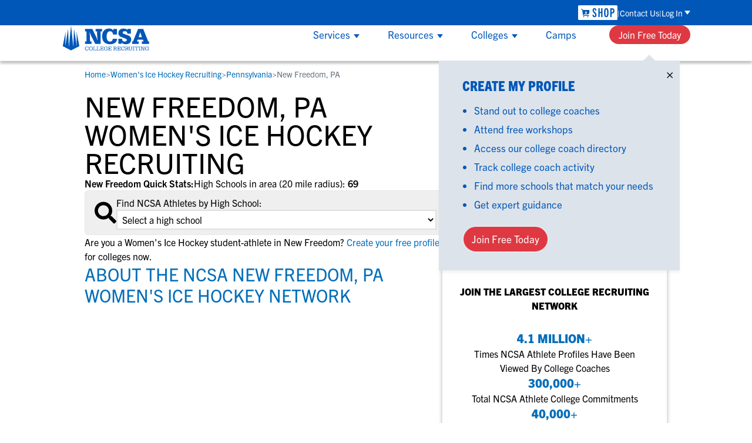

--- FILE ---
content_type: text/html; charset=utf-8
request_url: https://www.ncsasports.org/womens-ice-hockey-recruiting/pennsylvania/new-freedom
body_size: 21433
content:
<!DOCTYPE html><html lang="en" class=""><head><meta charSet="utf-8"/><meta name="viewport" content="width=device-width, initial-scale=1"/><link rel="preload" as="image" imageSrcSet="/_next/image?url=%2Ftitan_assets%2Fncsa-logo-white.png&amp;w=256&amp;q=75 1x, /_next/image?url=%2Ftitan_assets%2Fncsa-logo-white.png&amp;w=640&amp;q=75 2x"/><link rel="preload" as="image" imageSrcSet="/_next/image?url=%2Ftitan_assets%2Fpartner_logos%2FNAIA.png&amp;w=64&amp;q=75 1x, /_next/image?url=%2Ftitan_assets%2Fpartner_logos%2FNAIA.png&amp;w=128&amp;q=75 2x"/><link rel="preload" as="image" imageSrcSet="/_next/image?url=%2Ftitan_assets%2Fpartner_logos%2FNJCAA.png&amp;w=64&amp;q=75 1x, /_next/image?url=%2Ftitan_assets%2Fpartner_logos%2FNJCAA.png&amp;w=128&amp;q=75 2x"/><link rel="preload" as="image" imageSrcSet="/_next/image?url=%2Ftitan_assets%2Fpartner_logos%2Faau.png&amp;w=64&amp;q=75 1x, /_next/image?url=%2Ftitan_assets%2Fpartner_logos%2Faau.png&amp;w=128&amp;q=75 2x"/><link rel="preload" as="image" imageSrcSet="/_next/image?url=%2Ftitan_assets%2Fpartner_logos%2FUSAFieldHockey.png&amp;w=64&amp;q=75 1x, /_next/image?url=%2Ftitan_assets%2Fpartner_logos%2FUSAFieldHockey.png&amp;w=128&amp;q=75 2x"/><link rel="preload" as="image" imageSrcSet="/_next/image?url=%2Ftitan_assets%2Fpartner_logos%2FUSAVolleyball.png&amp;w=64&amp;q=75 1x, /_next/image?url=%2Ftitan_assets%2Fpartner_logos%2FUSAVolleyball.png&amp;w=128&amp;q=75 2x"/><link rel="preload" as="image" imageSrcSet="/_next/image?url=%2Ftitan_assets%2Fpartner_logos%2FUSAHockey.png&amp;w=64&amp;q=75 1x, /_next/image?url=%2Ftitan_assets%2Fpartner_logos%2FUSAHockey.png&amp;w=128&amp;q=75 2x"/><link rel="preload" as="image" imageSrcSet="/_next/image?url=%2Ftitan_assets%2Fpartner_logos%2FUSATF.png&amp;w=64&amp;q=75 1x, /_next/image?url=%2Ftitan_assets%2Fpartner_logos%2FUSATF.png&amp;w=128&amp;q=75 2x"/><link rel="preload" as="image" imageSrcSet="/_next/image?url=%2Ftitan_assets%2Fpartner_logos%2FUSAWrestling.png&amp;w=64&amp;q=75 1x, /_next/image?url=%2Ftitan_assets%2Fpartner_logos%2FUSAWrestling.png&amp;w=128&amp;q=75 2x"/><link rel="preload" as="image" imageSrcSet="/_next/image?url=%2Ftitan_assets%2Fpartner_logos%2FUSABaseball.png&amp;w=64&amp;q=75 1x, /_next/image?url=%2Ftitan_assets%2Fpartner_logos%2FUSABaseball.png&amp;w=128&amp;q=75 2x"/><link rel="stylesheet" href="/_next/static/css/2dbb8789b257ba94.css" data-precedence="next"/><link rel="stylesheet" href="/_next/static/css/cb8544a4ef612ecd.css" data-precedence="next"/><link rel="preload" as="script" fetchPriority="low" href="/_next/static/chunks/webpack-a5f3f8099e4387cd.js"/><script src="/_next/static/chunks/4bd1b696-f6bedae49f0827a5.js" async=""></script><script src="/_next/static/chunks/1255-eb46ea16df43995f.js" async=""></script><script src="/_next/static/chunks/main-app-08607c612937c180.js" async=""></script><script src="/_next/static/chunks/5653-a43af23059ca7b01.js" async=""></script><script src="/_next/static/chunks/9090-104824db746bf330.js" async=""></script><script src="/_next/static/chunks/7122-5403734af39a5690.js" async=""></script><script src="/_next/static/chunks/2642-8887159012571256.js" async=""></script><script src="/_next/static/chunks/app/layout-dd376498d2889e65.js" async=""></script><script src="/_next/static/chunks/3368-92290872b49f1ea1.js" async=""></script><script src="/_next/static/chunks/3096-84391e897ebb3bf8.js" async=""></script><script src="/_next/static/chunks/app/error-217369f29a466816.js" async=""></script><script src="/_next/static/chunks/bc9c3264-0391aba11d91cf25.js" async=""></script><script src="/_next/static/chunks/4b494101-72320a5ad59b5a30.js" async=""></script><script src="/_next/static/chunks/9081a741-33c2a53459e01e4b.js" async=""></script><script src="/_next/static/chunks/e37a0b60-b69762d83322bb6d.js" async=""></script><script src="/_next/static/chunks/e685ae08-1eda3c5197dbb384.js" async=""></script><script src="/_next/static/chunks/07115393-6840b8797f40506f.js" async=""></script><script src="/_next/static/chunks/3679-0d204a6f4ebae875.js" async=""></script><script src="/_next/static/chunks/4279-e3a3ab445539e83c.js" async=""></script><script src="/_next/static/chunks/app/%5Bpath%5D/%5BstateSlug%5D/%5BcitySlug%5D/page-5a1f29f61537cb33.js" async=""></script><script src="/_next/static/chunks/app/global-error-faa0b4383761086e.js" async=""></script><link rel="preload" href="https://www.googletagmanager.com/gtm.js?id=GTM-KR266R" as="script"/><link rel="preload" as="image" imageSrcSet="/_next/image?url=%2Ftitan_assets%2Fpartner_logos%2FUSYouthSoccer.png&amp;w=64&amp;q=75 1x, /_next/image?url=%2Ftitan_assets%2Fpartner_logos%2FUSYouthSoccer.png&amp;w=128&amp;q=75 2x"/><link rel="preload" as="image" imageSrcSet="/_next/image?url=%2Ftitan_assets%2Fpartner_logos%2FUSALacrosse.png&amp;w=64&amp;q=75 1x, /_next/image?url=%2Ftitan_assets%2Fpartner_logos%2FUSALacrosse.png&amp;w=128&amp;q=75 2x"/><link rel="preload" as="image" imageSrcSet="/_next/image?url=%2Ftitan_assets%2Fpartner_logos%2FUSAWaterPolo.png&amp;w=64&amp;q=75 1x, /_next/image?url=%2Ftitan_assets%2Fpartner_logos%2FUSAWaterPolo.png&amp;w=128&amp;q=75 2x"/><link rel="preload" as="image" imageSrcSet="/_next/image?url=%2Ftitan_assets%2Fpartner_logos%2FMaxPreps.png&amp;w=64&amp;q=75 1x, /_next/image?url=%2Ftitan_assets%2Fpartner_logos%2FMaxPreps.png&amp;w=128&amp;q=75 2x"/><link rel="preload" as="image" imageSrcSet="/_next/image?url=%2Ftitan_assets%2Fpartner_logos%2FRivals.png&amp;w=64&amp;q=75 1x, /_next/image?url=%2Ftitan_assets%2Fpartner_logos%2FRivals.png&amp;w=128&amp;q=75 2x"/><link rel="preload" as="image" imageSrcSet="/_next/image?url=%2Ftitan_assets%2Fpartner_logos%2FNBCSports.png&amp;w=64&amp;q=75 1x, /_next/image?url=%2Ftitan_assets%2Fpartner_logos%2FNBCSports.png&amp;w=128&amp;q=75 2x"/><link rel="preload" as="image" imageSrcSet="/_next/image?url=%2Ftitan_assets%2Fpartner_logos%2FPerfectGame.png&amp;w=64&amp;q=75 1x, /_next/image?url=%2Ftitan_assets%2Fpartner_logos%2FPerfectGame.png&amp;w=128&amp;q=75 2x"/><link rel="preload" as="image" href="/titan_assets/partner_logos/BBB.svg"/><link rel="preload" as="image" imageSrcSet="/_next/image?url=%2Ftitan_assets%2Fpartner_logos%2FNorton.png&amp;w=64&amp;q=75 1x, /_next/image?url=%2Ftitan_assets%2Fpartner_logos%2FNorton.png&amp;w=128&amp;q=75 2x"/><link rel="preload" as="image" imageSrcSet="/_next/image?url=%2Ftitan_assets%2Fpartner_logos%2FCertifiedCompliant.png&amp;w=64&amp;q=75 1x, /_next/image?url=%2Ftitan_assets%2Fpartner_logos%2FCertifiedCompliant.png&amp;w=128&amp;q=75 2x"/><link rel="preload" as="image" imageSrcSet="/_next/image?url=%2Ftitan_assets%2Fprivacy-ccpa-sm.png&amp;w=32&amp;q=75 1x, /_next/image?url=%2Ftitan_assets%2Fprivacy-ccpa-sm.png&amp;w=64&amp;q=75 2x"/><link rel="preload" as="image" href="/titan_assets/shop-img-academy-logo.svg"/><link rel="preload" as="image" href="/titan_assets/app-img-academy-plus.svg"/><link rel="preload" as="image" href="/titan_assets/app-store.svg"/><link rel="preload" as="image" href="/titan_assets/app-ncsa.svg"/><link rel="preload" as="image" imageSrcSet="/_next/image?url=%2Ftitan_assets%2Fplay-store.png&amp;w=128&amp;q=75 1x, /_next/image?url=%2Ftitan_assets%2Fplay-store.png&amp;w=256&amp;q=75 2x"/><link rel="preload" as="image" href="/titan_assets/phone.svg"/><link rel="preload" as="image" href="/titan_assets/ncsa-logo-blue.svg"/><link rel="preload" as="image" imageSrcSet="/_next/image?url=%2Ftitan_assets%2Fnav%2Fservices%2Fservices-menu-1.png&amp;w=384&amp;q=75 1x, /_next/image?url=%2Ftitan_assets%2Fnav%2Fservices%2Fservices-menu-1.png&amp;w=750&amp;q=75 2x"/><link rel="preload" as="image" imageSrcSet="/_next/image?url=%2Ftitan_assets%2Fnav%2Fservices%2Fservices-menu-2.png&amp;w=384&amp;q=75 1x, /_next/image?url=%2Ftitan_assets%2Fnav%2Fservices%2Fservices-menu-2.png&amp;w=750&amp;q=75 2x"/><link rel="preload" as="image" imageSrcSet="/_next/image?url=%2Ftitan_assets%2Fnav%2Fservices%2Fservices-menu-3.png&amp;w=384&amp;q=75 1x, /_next/image?url=%2Ftitan_assets%2Fnav%2Fservices%2Fservices-menu-3.png&amp;w=750&amp;q=75 2x"/><link rel="preload" as="image" imageSrcSet="/_next/image?url=%2Ftitan_assets%2Fnav%2Fresources%2Fworkshops-ad.jpg&amp;w=384&amp;q=75 1x, /_next/image?url=%2Ftitan_assets%2Fnav%2Fresources%2Fworkshops-ad.jpg&amp;w=750&amp;q=75 2x"/><link rel="preload" as="image" href="/titan_assets/users_two.svg"/><link rel="preload" as="image" href="/titan_assets/shop-img-academy-logo-blue.svg"/><link rel="preload" as="image" href="/titan_assets/ncsa-menu-x.svg"/><link rel="preload" as="image" href="/titan_assets/stopwatch.svg"/><link rel="preload" as="image" imageSrcSet="/_next/image?url=%2Ftitan_assets%2Fgoogle-ratings.jpg&amp;w=256&amp;q=75 1x, /_next/image?url=%2Ftitan_assets%2Fgoogle-ratings.jpg&amp;w=640&amp;q=75 2x"/><link rel="preconnect" href="https://use.typekit.net" crossorigin=""/><link rel="preconnect" href="https://p.typekit.net" crossorigin=""/><link rel="preload" as="style" href="https://use.typekit.net/wmr6plg.css"/><title>New Freedom, PA Women&#x27;s Ice Hockey Recruiting Guide</title><meta name="description" content="Learn the facts about Women&#x27;s Ice Hockey recruiting in New Freedom, PA. Connect with college Women&#x27;s Ice Hockey coaches in PA."/><meta name="robots" content="index, follow"/><meta name="audience" content="any"/><link rel="canonical" href="https://www.ncsasports.org/womens-ice-hockey-recruiting/pennsylvania/new-freedom"/><link rel="icon" href="/titan_assets/favicon.svg"/><link rel="stylesheet" href="https://use.typekit.net/wmr6plg.css"/><meta name="sentry-trace" content="50a3abc436ea5b2f9ccf4df590f02675-d0114057597097cd"/><meta name="baggage" content="sentry-environment=ncsaprod,sentry-release=next-7c270f74c9cadaa177361a05144ec1222dd7ae48,sentry-public_key=c31d3378142d8f2f0117c1633628cad9,sentry-trace_id=50a3abc436ea5b2f9ccf4df590f02675"/><script src="/_next/static/chunks/polyfills-42372ed130431b0a.js" noModule=""></script></head><body class="antialiased"><div hidden=""><!--$--><!--/$--></div><div id="sticky-nav" class="top-0 z-50 bg-white lg:sticky"><div class="left-0 right-0 top-0 z-50 border-b border-b-grey-light lg:border-b-none lg:shadow-nav "><div class="w-full bg-ncsablue text-white text-sm font-normal h-nav-login relative"><nav class="max-w-nav px-5 h-full flex flex-nowrap justify-end lg:mx-auto w-full"><ul class="flex flex-1 justify-end items-center gap-[11px] lg:h-full"><li class="group h-full flex items-center"><a href="https://shop.imgacademy.com/" aria-label="link to NCSA Shop" title="NCSA Shop" class="hidden lg:flex lg:items-center"><img alt="Shop NCSA" loading="eager" width="67" height="26" decoding="async" data-nimg="1" class="justify-center" style="color:transparent" src="/titan_assets/shop-img-academy-logo.svg"/></a></li><li class="group h-full flex items-center"><a href="https://www.ncsasports.org/contact-us-address" aria-label="link to Contact Us" title="Contact Us" class="hidden lg:inline hover:underline lg:before:content-[&#x27;|&#x27;] lg:after:content-[&#x27;|&#x27;] lg:flex lg:gap-3">Contact Us</a></li><li class="group h-full relative"><span class="group-hover:cursor-pointer h-full flex items-center"><span class="group-hover:underline">Log In</span><svg class="inline ml-[3px] text-white lg:group-hover:rotate-180" width="10" height="7" viewBox="0 0 9 6" fill="none" xmlns="http://www.w3.org/2000/svg"><path d="M4.50005 6L1.62808e-06 -1.35122e-07L9 0L4.50005 6Z" fill="currentColor"></path></svg></span><ul class="absolute lg:group-hover:visible flex flex-col gap-4 bg-white text-ncsablue text-base whitespace-nowrap z-[60] max-width-nav h-auto max-h-nav-submenu shadow-nav p-7 pb-[23px] right-0 overflow-y-none group-hover:overflow-y-auto invisible" style="box-shadow:0 4px 4px hsla(0,0%,81%,.251)"><li class="pt-2 first-of-type:pt-0"><span class="text-lg font-extrabold leading-6 font-condensed">NCSA College Recruiting</span></li><li class="hover:underline"><a href="https://recruit-match.ncsasports.org/clientrms/user_accounts/sign_in" aria-label="Link to Parents and Athletes" title="Parents &amp; Athletes" class="after:content-[&#x27;_&gt;&#x27;] hover:cursor-pointer text-large whitespace-nowrap">Parents &amp; Athletes</a></li><li class="hover:underline"><a href="https://coach.ncsasports.org/" aria-label="Link to College Coaches" title="College Coaches" class="after:content-[&#x27;_&gt;&#x27;] hover:cursor-pointer text-large whitespace-nowrap">College Coaches</a></li><li class="pt-2 first-of-type:pt-0"><span class="text-lg font-extrabold leading-6 font-condensed">IMG Academy+</span></li><li class="hover:underline"><a href="https://identity.ncsasports.org/authorize?client_id=AJnaKZPRIIFbtj18MuyE6kPVeOfmgrxj&amp;response_type=code&amp;scope=openid%20profile%20email&amp;redirect_uri=https://learn.imgacademy.com/users/sign_in" aria-label="Link to Essentials" title="Essentials" class="after:content-[&#x27;_&gt;&#x27;] hover:cursor-pointer text-large whitespace-nowrap">Essentials</a></li><li class="hover:underline"><a href="https://apps.apple.com/us/app/img-academy/id1581607815" aria-label="Link to One-On-One Coaching" title="One-On-One Coaching" class="after:content-[&#x27;_&gt;&#x27;] hover:cursor-pointer text-large whitespace-nowrap">One-On-One Coaching</a></li><li class="pt-2 first-of-type:pt-0"><span class="text-lg font-extrabold leading-6 font-condensed">IMG Academy</span></li><li class="hover:underline"><a href="https://imgacademy.myschoolapp.com/app#login" aria-label="Link to Blackbaud" title="Blackbaud" class="after:content-[&#x27;_&gt;&#x27;] hover:cursor-pointer text-large whitespace-nowrap">Blackbaud</a></li><li class="hover:underline"><a href="https://login.teamworksapp.com/oauth2/default/v1/authorize?client_id=0oa10s48nhSGuvf1s4x7&amp;code_challenge=Vdx6ulhodx5o9m4Sj7F4dcuhkoIvI7xY8EEoFHAzCfM&amp;code_challenge_method=S256&amp;nonce=CiBWRXzYJu1W0tGKHRw9RKRXc1IL8sj0a5Tz140T25lw1vxaZGtgxvWofSnP6LeQ&amp;redirect_uri=https%3A%2F%2Fwww.teamworksapp.com%2Fauth%2Fcallback&amp;response_type=code&amp;state=ou0JJIKS3NPXTJtUTEalcbhLCwJcqYd4GX8syVyz8Dt2QN15ioqS7gPwF5sbs50g&amp;scope=openid%20email%20profile%20tw%3Aread%20tw%3Awrite%20tw%3Aadmin%20offline_access" aria-label="Link to Teamworks" title="Teamworks" class="after:content-[&#x27;_&gt;&#x27;] hover:cursor-pointer text-large whitespace-nowrap">Teamworks</a></li><li class="hover:underline"><a href="https://app.schooldoc.com/!/home/auth/login" aria-label="Link to SchoolDoc" title="SchoolDoc" class="after:content-[&#x27;_&gt;&#x27;] hover:cursor-pointer text-large whitespace-nowrap">SchoolDoc</a></li></ul></li></ul></nav></div><div class="w-full bg-white text-ncsablue h-nav-resource max-h-nav-resource"><div class="max-w-nav px-5 h-full flex flex-nowrap justify-between align-center lg:mx-auto"><div class="lg:hidden content-center text-3xl"><a href="tel:18664957727" aria-label="Call us at 18664957727"><img alt="Call us at 18664957727" loading="eager" width="22" height="27" decoding="async" data-nimg="1" style="color:transparent" src="/titan_assets/phone.svg"/></a></div><div class="h-full content-center"><a href="https://www.ncsasports.org" aria-label="NCSA College Recruiting"><img alt="NCSA College Recruiting" loading="eager" width="151" height="44" decoding="async" data-nimg="1" style="color:transparent" src="/titan_assets/ncsa-logo-blue.svg"/></a></div><div class="lg:hidden content-center text-3xl"><svg stroke="currentColor" fill="currentColor" stroke-width="0" viewBox="0 0 448 512" height="1em" width="1em" xmlns="http://www.w3.org/2000/svg"><path d="M16 132h416c8.837 0 16-7.163 16-16V76c0-8.837-7.163-16-16-16H16C7.163 60 0 67.163 0 76v40c0 8.837 7.163 16 16 16zm0 160h416c8.837 0 16-7.163 16-16v-40c0-8.837-7.163-16-16-16H16c-8.837 0-16 7.163-16 16v40c0 8.837 7.163 16 16 16zm0 160h416c8.837 0 16-7.163 16-16v-40c0-8.837-7.163-16-16-16H16c-8.837 0-16 7.163-16 16v40c0 8.837 7.163 16 16 16z"></path></svg></div><nav class="hidden lg:flex flex-wrap items-center justify-between"><ul class="h-full flex jusity-end m-0 content-center"><li class="group box-border px-6 content-center border-y-3 border-white hover:cursor-pointer hover:border-b-ncsablue z-50 text-[17px]"><div class="collapse lg:visible h-full"><div class="relative h-full align-center"><div class="h-full content-center">Services<svg class="inline text-ncsablue ml-[6px]" width="10" height="7" viewBox="0 0 9 6" fill="none" xmlns="http://www.w3.org/2000/svg"><path d="M4.50005 6L1.62808e-06 -1.35122e-07L9 0L4.50005 6Z" fill="currentColor"></path></svg></div></div><div class="collapse absolute flex mt-[3px] w-full left-0 cursor-auto h-full lg:h-auto"><div class="bg-white lg:mx-auto lg:shadow-nav overflow-y-auto h-full lg:max-h-nav-submenu group-hover:visible overflow-y-auto" style="scrollbar-width:thin"><div class="pl-1 py-6 lg:p-8 grid gap-6 lg:gap-10 grid-cols-1 lg:grid-cols-3 grid-rows-3 lg:grid-rows-1 w-full lg:max-w-nav"><div><div class="flex flex-col lg:row-start-1"><span class="flex flex-row width-100 gap-2 lg:mb-6 font-normal lg:font-extrabold lg:text-2xl lg:leading-6 lg:uppercase items-center lg:font-condensed"><div class="flex flex-row items-center gap-2"><a href="https://www.ncsasports.org/who-is-ncsa/what-does-ncsa-do/what-does-ncsa-cost-how-much" aria-label="link to Student-Athletes" title="Student-Athletes" class="hover:cursor-pointer hover:underline lg:text-[22px] lg:leading-6">Student-Athletes</a><svg class="text-ncsablue hidden lg:block -rotate-90 p-0 m-0" width="16" height="16" viewBox="0 0 9 6" fill="none" xmlns="http://www.w3.org/2000/svg"><path d="M4.50005 6L1.62808e-06 -1.35122e-07L9 0L4.50005 6Z" fill="currentColor"></path></svg></div></span><p class="hidden lg:block mb-7 text-grey-warm-dark">Gain exposure to college coaches, get step-by-step guidance through the recruiting process, communicate directly with college coaches, access to development and tools to find the right college fit for you.</p></div><div class="hidden lg:block row-start-2"><img alt="NCSA" loading="eager" width="365" height="204" decoding="async" data-nimg="1" class="justify-center" style="color:transparent" srcSet="/_next/image?url=%2Ftitan_assets%2Fnav%2Fservices%2Fservices-menu-1.png&amp;w=384&amp;q=75 1x, /_next/image?url=%2Ftitan_assets%2Fnav%2Fservices%2Fservices-menu-1.png&amp;w=750&amp;q=75 2x" src="/_next/image?url=%2Ftitan_assets%2Fnav%2Fservices%2Fservices-menu-1.png&amp;w=750&amp;q=75"/></div></div><div><div class="flex flex-col lg:row-start-1"><span class="flex flex-row width-100 gap-2 lg:mb-6 font-normal lg:font-extrabold lg:text-2xl lg:leading-6 lg:uppercase items-center lg:font-condensed"><div class="flex flex-row items-center gap-2"><a href="https://www.ncsasports.org/college-coach" aria-label="link to College Coaches" title="College Coaches" class="hover:cursor-pointer hover:underline lg:text-[22px] lg:leading-6">College Coaches</a><svg class="text-ncsablue hidden lg:block -rotate-90 p-0 m-0" width="16" height="16" viewBox="0 0 9 6" fill="none" xmlns="http://www.w3.org/2000/svg"><path d="M4.50005 6L1.62808e-06 -1.35122e-07L9 0L4.50005 6Z" fill="currentColor"></path></svg></div></span><p class="hidden lg:block mb-7 text-grey-warm-dark">NCSA makes it easy to find the right recruits for your program on the largest recruiting network. We offer tools to simplify communication, track an athlete&#x27;s progress and an experienced staff dedicated to helping you succeed.</p></div><div class="hidden lg:block row-start-2"><img alt="NCSA" loading="eager" width="365" height="204" decoding="async" data-nimg="1" class="justify-center" style="color:transparent" srcSet="/_next/image?url=%2Ftitan_assets%2Fnav%2Fservices%2Fservices-menu-2.png&amp;w=384&amp;q=75 1x, /_next/image?url=%2Ftitan_assets%2Fnav%2Fservices%2Fservices-menu-2.png&amp;w=750&amp;q=75 2x" src="/_next/image?url=%2Ftitan_assets%2Fnav%2Fservices%2Fservices-menu-2.png&amp;w=750&amp;q=75"/></div></div><div><div class="flex flex-col lg:row-start-1"><span class="flex flex-row width-100 gap-2 lg:mb-6 font-normal lg:font-extrabold lg:text-2xl lg:leading-6 lg:uppercase items-center lg:font-condensed"><div class="flex flex-row items-center gap-2"><a href="https://www.ncsasports.org/club-hs-coach" aria-label="link to Club &amp; High School Coaches" title="Club &amp; High School Coaches" class="hover:cursor-pointer hover:underline lg:text-[22px] lg:leading-6">Club &amp; High School Coaches</a><svg class="text-ncsablue hidden lg:block -rotate-90 p-0 m-0" width="16" height="16" viewBox="0 0 9 6" fill="none" xmlns="http://www.w3.org/2000/svg"><path d="M4.50005 6L1.62808e-06 -1.35122e-07L9 0L4.50005 6Z" fill="currentColor"></path></svg></div></span><p class="hidden lg:block mb-7 text-grey-warm-dark">With NCSA’s recruiting and development education, group workshops and one-on-one coaching, your team can get access to the tools that can help each player perform at their best and navigate their future.</p></div><div class="hidden lg:block row-start-2"><img alt="NCSA" loading="eager" width="365" height="204" decoding="async" data-nimg="1" class="justify-center" style="color:transparent" srcSet="/_next/image?url=%2Ftitan_assets%2Fnav%2Fservices%2Fservices-menu-3.png&amp;w=384&amp;q=75 1x, /_next/image?url=%2Ftitan_assets%2Fnav%2Fservices%2Fservices-menu-3.png&amp;w=750&amp;q=75 2x" src="/_next/image?url=%2Ftitan_assets%2Fnav%2Fservices%2Fservices-menu-3.png&amp;w=750&amp;q=75"/></div></div></div></div></div></div></li><li class="group box-border px-6 content-center border-y-3 border-white hover:cursor-pointer hover:border-b-ncsablue z-50 text-[17px]"><div class="collapse lg:visible h-full"><div class="relative h-full align-center"><div class="h-full content-center">Resources<svg class="inline text-ncsablue ml-[6px]" width="10" height="7" viewBox="0 0 9 6" fill="none" xmlns="http://www.w3.org/2000/svg"><path d="M4.50005 6L1.62808e-06 -1.35122e-07L9 0L4.50005 6Z" fill="currentColor"></path></svg></div></div><div class="collapse absolute flex mt-[3px] w-full left-0 cursor-auto h-full lg:h-auto"><div class="bg-white mx-auto lg:shadow-nav h-full lg:max-h-nav-submenu group-hover:visible overflow-y-auto" style="scrollbar-width:thin"><div class="lg:p-8 grid lg:gap-10 grid-cols-1 lg:grid-cols-3 w-full lg:max-w-nav"><div class="hidden lg:block order-1"><div><div class="flex flex-col lg:row-start-1"><span class="flex flex-row width-100 gap-2 lg:mb-6 font-normal lg:font-extrabold lg:text-2xl lg:leading-6 lg:uppercase items-center lg:font-condensed font-condensed">Resources</span><p class="hidden lg:block mb-7 text-grey-warm-dark">Everything student-athletes and their families need to navigate the recruiting and development process.</p></div><div class="hidden lg:block row-start-2"></div></div><a href="https://www.ncsasports.org/recruiting/workshops" aria-label="Workshops" title="Workshops"><img alt="Workshops" loading="eager" width="365" height="204" decoding="async" data-nimg="1" class="justify-center" style="color:transparent" srcSet="/_next/image?url=%2Ftitan_assets%2Fnav%2Fresources%2Fworkshops-ad.jpg&amp;w=384&amp;q=75 1x, /_next/image?url=%2Ftitan_assets%2Fnav%2Fresources%2Fworkshops-ad.jpg&amp;w=750&amp;q=75 2x" src="/_next/image?url=%2Ftitan_assets%2Fnav%2Fresources%2Fworkshops-ad.jpg&amp;w=750&amp;q=75"/></a><a href="https://www.ncsasports.org/recruiting/workshops" aria-label="Workshops" title="Workshops" class="block my-4"><p class="leading-normal p-0 hover:underline">View All Workshops &gt;</p></a></div><div class="flex flex-col row-span-2 order-3 lg:order-2 font-normal text-base"><div class="flex flex-col row-span-2 order-3 lg:order-2 font-normal text-base"><ul class="flex flex-col mb-6"><li class="text-lg text-ncsablue font-bold mb-2"><a href="https://www.ncsasports.org/recruiting" aria-label="Link to College Recruiting Guides" title="College Recruiting Guides" class="hover:cursor-pointer hover:underline leading-6">College Recruiting Guides</a></li><li class="mb-1"><a href="https://www.ncsasports.org/recruiting/how-to-get-recruited" aria-label="link to " title="How to Get Recruited" class="text-base font-normal hover:cursor-pointer hover:underline mb-1 leading-6"><span class="block">How to Get Recruited</span></a></li><li class="mb-1"><a href="https://www.ncsasports.org/recruiting/how-to-get-recruited/college-recruiting-process" aria-label="link to The Recruiting Process" title="The Recruiting Process" class="text-base font-normal hover:cursor-pointer hover:underline mb-1 leading-6"><span class="block">The Recruiting Process</span></a></li><li class="mb-1"><a href="https://www.ncsasports.org/recruiting/contacting-college-coaches" aria-label="link to Contacting Coaches" title="Contacting Coaches" class="text-base font-normal hover:cursor-pointer hover:underline mb-1 leading-6"><span class="block">Contacting Coaches</span></a></li><li class="mb-1"><a href="https://www.ncsasports.org/parents-recruiting-tips" aria-label="link to Recruiting Guide for Parents" title="Recruiting Guide for Parents" class="text-base font-normal hover:cursor-pointer hover:underline mb-1 leading-6"><span class="block">Recruiting Guide for Parents</span></a></li></ul><ul class="flex flex-col mb-6"><li class="text-lg text-ncsablue font-bold mb-2">Scholarships</li><li class="mb-1"><a href="https://www.ncsasports.org/recruiting/how-to-get-recruited/scholarship-facts" aria-label="link to Scholarship Facts" title="Scholarship Facts" class="text-base font-normal hover:cursor-pointer hover:underline mb-1 leading-6"><span class="block">Scholarship Facts</span></a></li><li class="mb-1"><a href="https://www.ncsasports.org/college-athletic-scholarships" aria-label="link to Find Scholarships" title="Find Scholarships" class="text-base font-normal hover:cursor-pointer hover:underline mb-1 leading-6"><span class="block">Find Scholarships</span></a></li></ul><ul class="flex flex-col mb-6"><li class="text-lg text-ncsablue font-bold mb-2">NCAA Eligibility</li><li class="mb-1"><a href="https://www.ncsasports.org/how-do-you-get-recruited/college-recruit/ncaa-eligibility-center-clearinghouse-registration-login" aria-label="link to NCAA Eligibility Center" title="NCAA Eligibility Center" class="text-base font-normal hover:cursor-pointer hover:underline mb-1 leading-6"><span class="block">NCAA Eligibility Center</span></a></li><li class="mb-1"><a href="https://www.ncsasports.org/ncaa-eligibility-center/eligibility-requirements" aria-label="link to NCAA Eligibility Requirements" title="NCAA Eligibility Requirements" class="text-base font-normal hover:cursor-pointer hover:underline mb-1 leading-6"><span class="block">NCAA Eligibility Requirements</span></a></li><li class="mb-1"><a href="https://www.ncsasports.org/ncaa-eligibility-center/recruiting-rules" aria-label="link to NCAA Recruiting Rules" title="NCAA Recruiting Rules" class="text-base font-normal hover:cursor-pointer hover:underline mb-1 leading-6"><span class="block">NCAA Recruiting Rules</span></a></li><li class="mb-1"><a href="https://www.ncsasports.org/ncaa-eligibility-center/recruiting-rules/recruiting-calendar" aria-label="link to NCAA Recruiting Calendars" title="NCAA Recruiting Calendars" class="text-base font-normal hover:cursor-pointer hover:underline mb-1 leading-6"><span class="block">NCAA Recruiting Calendars</span></a></li></ul><ul class="flex flex-col mb-6"><li class="text-lg text-ncsablue font-bold mb-2">More Resources</li><li class="mb-1"><a href="https://www.ncsasports.org/naia-eligibility-center" aria-label="link to NAIA Eligibility" title="NAIA Eligibility" class="text-base font-normal hover:cursor-pointer hover:underline mb-1 leading-6"><span class="block">NAIA Eligibility</span></a></li><li class="mb-1"><a href="https://www.ncsasports.org/recruiting/workshops" aria-label="link to Workshops" title="Workshops" class="text-base font-normal hover:cursor-pointer hover:underline mb-1 leading-6"><span class="block">Workshops</span></a></li><li class="mb-1"><a href="https://www.ncsasports.org/blog" aria-label="link to Blog" title="Blog" class="text-base font-normal hover:cursor-pointer hover:underline mb-1 leading-6"><span class="block">Blog</span></a></li></ul></div></div><div class="flex flex-col row-span-2 order-2 lg:order-3"><div class="font-bold text-lg lg:leading-6 lg:mb-2">By Sport</div><div class="bg-grey-pale p-5 lg:p-3 mb-5 lg:mb-0 rounded-[10px]"><div class="flex flex-col gap-4 lg:gap-5 text-base"><div class="flex flex-col font-normal"><span class="text-lg font-bold leading-6 mb-2">Women&#x27;s Sports</span><ul class="grid grid-cols-2 auto-rows-auto grid-flow-row"></ul></div><div class="flex flex-col font-normal"><span class="text-lg font-bold leading-6 mb-2">Men&#x27;s Sports</span><ul class="grid grid-cols-2 auto-rows-auto grid-flow-row"></ul></div><div class="flex flex-col font-normal"><span class="text-lg font-bold leading-6 mb-2">Coed Sports</span><ul class="grid grid-cols-2 auto-rows-auto grid-flow-row"></ul></div></div></div></div></div></div></div></div></li><li class="group box-border px-6 content-center border-y-3 border-white hover:cursor-pointer hover:border-b-ncsablue z-50 text-[17px]"><div class="collapse lg:visible h-full"><div class="relative h-full align-center"><div class="h-full content-center">Colleges<svg class="inline text-ncsablue ml-[6px]" width="10" height="7" viewBox="0 0 9 6" fill="none" xmlns="http://www.w3.org/2000/svg"><path d="M4.50005 6L1.62808e-06 -1.35122e-07L9 0L4.50005 6Z" fill="currentColor"></path></svg></div></div><div class="collapse absolute flex mt-[3px] w-full left-0 cursor-auto h-full lg:h-auto"><div class="bg-white mx-auto lg:shadow-nav h-full lg:max-h-nav-submenu group-hover:visible overflow-y-auto" style="scrollbar-width:thin"><div class="lg:p-8 grid lg:gap-10 grid-cols-1 lg:grid-cols-3 w-full lg:max-w-nav"><div class="hidden lg:block order-1"><div><div class="flex flex-col lg:row-start-1"><span class="flex flex-row width-100 gap-2 lg:mb-6 font-normal lg:font-extrabold lg:text-2xl lg:leading-6 lg:uppercase items-center lg:font-condensed font-condensed">Colleges</span><p class="hidden lg:block mb-7 text-grey-warm-dark">Search every school in our database to find the one that fits for you.</p></div><div class="hidden lg:block row-start-2"></div></div></div><div class="flex flex-col row-span-2 order-3 lg:order-2 font-normal text-base"><div class="text-lg text-ncsablue font-bold mb-2">By Division</div><ul class="flex flex-col mb-6 last-of-type:lg:mt-6"><li class="text-lg text-ncsablue font-bold mb-1"><a href="https://www.ncsasports.org/division-1-colleges" aria-label="Link to NCAA Division 1" title="NCAA Division 1" class="hover:cursor-pointer hover:underline">NCAA Division 1</a></li><li class="mb-1"><a href="https://www.ncsasports.org/division-1-colleges/california" aria-label="link to California" title="California" class="text-base font-normal hover:cursor-pointer hover:underline mb-1 leading-6"><span class="block">California</span></a></li><li class="mb-1"><a href="https://www.ncsasports.org/division-1-colleges/florida" aria-label="link to Florida" title="Florida" class="text-base font-normal hover:cursor-pointer hover:underline mb-1 leading-6"><span class="block">Florida</span></a></li><li class="mb-1"><a href="https://www.ncsasports.org/division-1-colleges/new-york" aria-label="link to New York" title="New York" class="text-base font-normal hover:cursor-pointer hover:underline mb-1 leading-6"><span class="block">New York</span></a></li><li class="mb-1"><a href="https://www.ncsasports.org/division-1-colleges/texas" aria-label="link to Texas" title="Texas" class="text-base font-normal hover:cursor-pointer hover:underline mb-1 leading-6"><span class="block">Texas</span></a></li></ul><ul class="flex flex-col mb-1 last-of-type:lg:mt-6"><li class="text-lg text-ncsablue font-bold "><a href="https://www.ncsasports.org/division-2-colleges" aria-label="Link to NCAA Division 2" title="NCAA Division 2" class="hover:cursor-pointer hover:underline">NCAA Division 2</a></li></ul><ul class="flex flex-col mb-1 last-of-type:lg:mt-6"><li class="text-lg text-ncsablue font-bold "><a href="https://www.ncsasports.org/division-3-colleges" aria-label="Link to NCAA Division 3" title="NCAA Division 3" class="hover:cursor-pointer hover:underline">NCAA Division 3</a></li></ul><ul class="flex flex-col mb-1 last-of-type:lg:mt-6"><li class="text-lg text-ncsablue font-bold "><a href="https://www.ncsasports.org/naia-schools" aria-label="Link to NAIA" title="NAIA" class="hover:cursor-pointer hover:underline">NAIA</a></li></ul><ul class="flex flex-col mb-1 last-of-type:lg:mt-6"><li class="text-lg text-ncsablue font-bold "><a href="https://www.ncsasports.org/naia-schools" aria-label="Link to Rankings" title="Rankings" class="hover:cursor-pointer hover:underline">Rankings</a></li></ul></div><div class="flex flex-col row-span-2 order-3 lg:order-2  font-normal text-base"><div class="font-bold text-lg lg:leading-6 lg:mb-2">By Sport</div><div class="bg-grey-pale p-5 lg:p-3 mb-5 lg:mb-0 rounded-[10px]"><div class="flex flex-col gap-4 lg:gap-5 text-base"><div class="flex flex-col font-normal"><span class="text-lg font-bold leading-6 mb-2">Women&#x27;s Sports</span><ul class="grid grid-cols-2 auto-rows-auto grid-flow-row"></ul></div><div class="flex flex-col font-normal"><span class="text-lg font-bold leading-6 mb-2">Men&#x27;s Sports</span><ul class="grid grid-cols-2 auto-rows-auto grid-flow-row"></ul></div><div class="flex flex-col font-normal"><span class="text-lg font-bold leading-6 mb-2">Coed Sports</span><ul class="grid grid-cols-2 auto-rows-auto grid-flow-row"></ul></div></div></div></div><div class="lg:hidden order-4"><a href="https://www.ncsasports.org/naia-schools" aria-label="Link to Rankings" title="Rankings" class="block font-normal lg:font-bold text-xl py-3 w-full">Rankings</a></div></div></div></div></div></li><li class="group box-border px-6 content-center border-y-3 border-white hover:cursor-pointer hover:border-b-ncsablue z-50 text-[17px]"><a href="https://www.ncsasports.org/events" title="Camps" aria-label="Show Camps menu">Camps</a></li><li class="relative h-full content-center box-border ml-8"><button class="text-white bg-red-cta hover:bg-red-ctahover text-base py-1 px-4 rounded-[20px] font-normal leading-normal transition-all duration-100 ease brightness-100 hover:brightness-98" id="nav-cta">Join Free Today</button></li></ul></nav></div><div id="mobile-menu-wrapper" class="lg:hidden fixed right-0 w-full max-h-nav-submenu h-screen bg-white shadow-nav overflow-x-hidden transition-transform duration-200 ease-linear z-[60] translate-x-full"><div id="mobile-submenu-wrapper" class="lg:hidden absolute w-full min-h-full bg-white shadow-nav overflow-x-hidden transition-transform duration-200 ease-linear z-50 translate-x-full"><div id="mobile-submenu-section-wrapper" class="relative min-h-screen h-full text-ncsablue text-xl overflow-y-auto max-nav-submenu"><ul class="flex flex-col p-5 pt-2 font-bold"><li class="flex font-extrabold text-xl leading-[26px] uppercase items-center py-3 lg:py-0"><svg class="inline ml-[3px] text-ncsablue rotate-90 mr-4" width="16" height="16" viewBox="0 0 9 6" fill="none" xmlns="http://www.w3.org/2000/svg"><path d="M4.50005 6L1.62808e-06 -1.35122e-07L9 0L4.50005 6Z" fill="currentColor"></path></svg></li><li></li><li><div class="w-100 mt-10"><span class="text-lg">Connect</span><ul class="grid grid-rows-1 grid-cols-2 font-bold text-base mt-2 bg-grey-pale p-5 rounded-[10px]"><li><a aria-label="link to Schedule Assessment" title="Schedule Assessment" class="grid grid-rows-2 grid-cols-1 gap-3 align-middle justify-items-center" data-lead-cta-location="Main Nav Connect Box"><img alt="Schedule Assessment" loading="eager" width="59" height="49" decoding="async" data-nimg="1" style="color:transparent" src="/titan_assets/users_two.svg"/><span class="text-wrap text-center">Schedule Assessment</span></a></li><li><a href="tel:18664957727" aria-label="Click to Call Us" title="Call Us" class="grid grid-rows-2 grid-cols-1 gap-3 align-middle justify-items-center"><svg stroke="currentColor" fill="currentColor" stroke-width="0" viewBox="0 0 512 512" height="49" width="49" xmlns="http://www.w3.org/2000/svg"><path d="M497.39 361.8l-112-48a24 24 0 0 0-28 6.9l-49.6 60.6A370.66 370.66 0 0 1 130.6 204.11l60.6-49.6a23.94 23.94 0 0 0 6.9-28l-48-112A24.16 24.16 0 0 0 122.6.61l-104 24A24 24 0 0 0 0 48c0 256.5 207.9 464 464 464a24 24 0 0 0 23.4-18.6l24-104a24.29 24.29 0 0 0-14.01-27.6z"></path></svg><span class="text-wrap text-center">Call Us</span></a></li></ul></div></li></ul></div></div><div class="h-full my-4 mx-5 text-ncsablue text-xl z-60 "><ul class="flex flex-col font-bold"><li class="w-100 py-3"><div role="button" title="Services" aria-label="Show Services menu" class="w-100 flex flex-row justify-between items-center">Services<svg class="inline ml-[3px] text-ncsablue -rotate-90" width="16" height="16" viewBox="0 0 9 6" fill="none" xmlns="http://www.w3.org/2000/svg"><path d="M4.50005 6L1.62808e-06 -1.35122e-07L9 0L4.50005 6Z" fill="currentColor"></path></svg></div></li><li class="w-100 py-3"><div role="button" title="Resources" aria-label="Show Resources menu" class="w-100 flex flex-row justify-between items-center">Resources<svg class="inline ml-[3px] text-ncsablue -rotate-90" width="16" height="16" viewBox="0 0 9 6" fill="none" xmlns="http://www.w3.org/2000/svg"><path d="M4.50005 6L1.62808e-06 -1.35122e-07L9 0L4.50005 6Z" fill="currentColor"></path></svg></div></li><li class="w-100 py-3"><div role="button" title="Colleges" aria-label="Show services menu" class="w-100 flex flex-row justify-between items-center">Colleges<svg class="inline ml-[3px] text-ncsablue -rotate-90" width="16" height="16" viewBox="0 0 9 6" fill="none" xmlns="http://www.w3.org/2000/svg"><path d="M4.50005 6L1.62808e-06 -1.35122e-07L9 0L4.50005 6Z" fill="currentColor"></path></svg></div></li><li class="w-100 py-3"><a href="https://www.ncsasports.org/events" title="Camps" aria-label="Show Camps menu" class="">Camps</a></li><li class="font-bold py-3"><a href="/contact-us-address" title="Contact Us" aria-label="Link to Contact Us">Contact Us</a></li><li class="mt-3 mb-8 !ml-0"><button class="text-white bg-red-cta hover:bg-red-ctahover text-base py-1 px-4 rounded-[20px] font-normal leading-normal transition-all duration-100 ease brightness-100 hover:brightness-98" id="nav-mobile-lead-cta">Join Today</button></li><li class="pt-8 border-t-ncsablue border-t-1 border-opacity-30"><span class="">Popular Links</span><ul class="flex flex-col gap-3 mt-3 font-normal text-base"><li><a href="https://www.ncsasports.org/blog/ncaa-scholarship-roster-limits-2024" title="NCAA Scholarship Limits by Sport" aria-label="link to NCAA Scholarship Limits by Sport">NCAA Scholarship Limits by Sport</a></li><li><a href="https://www.ncsasports.org/events" title="Camps" aria-label="link to Camps">Camps</a></li><li><a href="https://www.ncsasports.org/recruiting" title="College Recruiting Guides" aria-label="link to College Recruiting Guides">College Recruiting Guides</a></li><li><a href="https://www.ncsasports.org/who-is-ncsa/what-does-ncsa-do/what-does-ncsa-cost-how-much" title="Athlete Memberships" aria-label="link to Athlete Memberships">Athlete Memberships</a></li><li><a href="https://www.ncsasports.org/recruiting/workshops" title="Workshops" aria-label="link to Workshops">Workshops</a></li><li><a href="https://www.ncsasports.org/name-image-likeness" title="Name Image Likeness (NIL)" aria-label="link to Name Image Likeness (NIL)">Name Image Likeness (NIL)</a></li></ul></li><li class="mt-8 mb-2"><a href="https://shop.imgacademy.com/" aria-label="link to NCSA Shop" title="NCSA Shop"><img alt="Shop NCSA" loading="eager" width="85" height="31" decoding="async" data-nimg="1" style="color:transparent" src="/titan_assets/shop-img-academy-logo-blue.svg"/></a></li></ul></div></div></div><div id="lead-form-wrapper" class="
      hidden
      z-[999] inset-0 w-screen h-screen overflow-hidden
      before:absolute before:inset-0 before:bg-black before:opacity-40"><section class="block fixed inset-0 box-border p-0 md:p-10"><div class="relative h-screen max-h-screen md:h-auto md:max-h-full w-screen max-w-screen md:w-full md:max-w-[750px] overflow-auto md:rounded bg-white p-8 md:shadow-lead-pop-up md:mx-auto"><div class="mx-auto max-w-[349px]"><div class="block appearance-none bg-transparent border-0 cursor-pointer outline-none absolute top-1 right-1"><img alt="Close" loading="eager" width="30" height="30" decoding="async" data-nimg="1" style="color:transparent" src="/titan_assets/ncsa-menu-x.svg"/></div><div class="step-1"><form><div class="block color-black text-[26px] font-condensed leading-10 font-bold mb-2 uppercase">Let&#x27;s Get Started</div><div class="block color-black text-[17px] font-condensed leading-[37px] mb-5 text-[#606060] uppercase"><img alt="Close" loading="eager" width="30" height="30" decoding="async" data-nimg="1" class="mr-2 inline-block" style="color:transparent" src="/titan_assets/stopwatch.svg"/>Takes less than a minute</div><div class="mb-3"><div class="font-4 leading-[1.3] grid grid-cols-2 gap-2 h-[38px] leading-[35px]" role="radiogroup" aria-required="true" aria-label="Parent or athlete choice"><button type="button" role="radio" aria-checked="false" class="bg-white border-1 border-[#606060] outline outline-black outline-0 hover:outline-1 cursor-pointer p-0">I&#x27;m a Parent</button><button type="button" role="radio" aria-checked="false" class="bg-white border-1 border-[#606060] outline outline-black outline-0 hover:outline-1 cursor-pointer p-0">I&#x27;m an Athlete</button></div></div><button class="text-white text-xl bg-ncsablue border-2 border-ncsablue rounded-[100px] h-[42px] mt-2 px-4 w-full cursor-pointer transition duration-[0.1s] ease-in-out hover:brightness-98" type="submit">Next Step</button><img alt="NCSA Google ratings" loading="eager" width="223" height="74" decoding="async" data-nimg="1" class="block mt-3 mx-auto" style="color:transparent" srcSet="/_next/image?url=%2Ftitan_assets%2Fgoogle-ratings.jpg&amp;w=256&amp;q=75 1x, /_next/image?url=%2Ftitan_assets%2Fgoogle-ratings.jpg&amp;w=640&amp;q=75 2x" src="/_next/image?url=%2Ftitan_assets%2Fgoogle-ratings.jpg&amp;w=640&amp;q=75"/></form></div></div></div></section></div></div></div><div class="z-20 lg:hidden left-0 top-0 w-full sticky border-b border-b-grey-light py-3" style="backdrop-filter:saturate(180%) blur(20px);background-color:hsla(0,0%,100%,.72)"><div class="flex flex-row justify-evenly"><button class="font-bold text-white bg-red-cta hover:bg-red-ctahover brightness-100 hover:brightness-98 py-2 px-4 rounded-[30px] text-sm" id="widgetParentButton">Parents Start Here</button><button class="font-bold text-white bg-red-cta hover:bg-red-ctahover brightness-100 hover:brightness-98 py-2 px-4 rounded-[30px] text-sm" id="widgetAthleteButton">Athletes Start Here</button></div></div><div class="my-3 mx-auto max-w-screen-lg px-4 z-10"><div class="flex flex-row flex-wrap gap-1 text-sm mb-5"><a class="hover:underline mb-1 md:mb-0 text-blue-500" href="https://www.ncsasports.org" target="_self" aria-label="link to Home">Home</a><span class="text-gray-500"> <!-- -->&gt;<!-- --> </span><a class="hover:underline mb-1 md:mb-0 text-blue-500" href="/womens-hockey" target="_self" aria-label="link to Women&#x27;s Ice Hockey Recruiting">Women&#x27;s Ice Hockey Recruiting</a><span class="text-gray-500"> <!-- -->&gt;<!-- --> </span><a class="hover:underline mb-1 md:mb-0 text-blue-500" href="/womens-ice-hockey-recruiting/pennsylvania" target="_self" aria-label="link to Pennsylvania">Pennsylvania</a><span class="text-gray-500"> <!-- -->&gt;<!-- --> </span><span class="text-gray-500">New Freedom, PA</span></div><div class="flex w-full flex-col justify-between gap-4 lg:gap-8 lg:flex-row"><div class="flex flex-auto flex-col gap-4"><div><h1 class="text-black text-4xl font-bold sm:font-normal sm:text-5xl uppercase">New Freedom, PA Women&#x27;s Ice Hockey Recruiting</h1></div><div class="flex flex-wrap gap-x-4" data-test-id="quick-stats-section"><b class="">New Freedom Quick Stats:</b><span>High Schools in area (20 mile radius): <b>69</b></span></div><div class="flex flex-row w-full gap-4 items-center rounded-md border border-solid border-grey-medium bg-grey-light p-2"><svg stroke="currentColor" fill="currentColor" stroke-width="0" viewBox="0 0 512 512" class="ps-2 text-grey-medium hidden sm:block" height="48" width="48" xmlns="http://www.w3.org/2000/svg"><path d="M505 442.7L405.3 343c-4.5-4.5-10.6-7-17-7H372c27.6-35.3 44-79.7 44-128C416 93.1 322.9 0 208 0S0 93.1 0 208s93.1 208 208 208c48.3 0 92.7-16.4 128-44v16.3c0 6.4 2.5 12.5 7 17l99.7 99.7c9.4 9.4 24.6 9.4 33.9 0l28.3-28.3c9.4-9.4 9.4-24.6.1-34zM208 336c-70.7 0-128-57.2-128-128 0-70.7 57.2-128 128-128 70.7 0 128 57.2 128 128 0 70.7-57.2 128-128 128z"></path></svg><div class="flex flex-col w-full gap-2"><span>Find NCSA Athletes by High School:</span><form autoComplete="off"><span class="w-full"><select class="w-full border-2 border-grey bg-white p-1" data-test-id="high-school-select" aria-label="select an option" placeholder="Select a high school"><option disabled="" value="" selected="">Select a high school</option><option value="new-freedom-christian-school">New Freedom Christian School</option></select></span></form></div></div><div class="text-md gap-2"><span>Are you a Women&#x27;s Ice Hockey student-athlete in New Freedom?</span><a class="text-blue-500" href="https://www.ncsasports.org/join/get-recruited?eid=23143" target="_blank" aria-label="link to  Create your free profile "> Create your free profile </a><span> for colleges now.</span></div><h2 class="text-3xl text-brandblue-500">ABOUT THE NCSA NEW FREEDOM, PA WOMEN&#x27;S ICE HOCKEY NETWORK</h2></div><div class="flex-none lg:sticky lg:self-start lg:top-nav-offset"><div id="lead-form" class="flex w-full lg:max-w-sm rounded-[10px] border border-grey shadow-[0_2px_6px_0_rgba(0,0,0,0.25)]"><div class="flex w-full flex-col items-center rounded-[10px] bg-white p-6"><div class="text-lg font-extrabold text-center">GET RECRUITED TO PLAY YOUR SPORT IN COLLEGE</div><div class="w-full border-grey-light border-1 mt-5 mb-[25px]"></div><div class="flex w-full flex-col gap-4"><button class="font-bold text-white bg-red-cta hover:bg-red-ctahover brightness-100 hover:brightness-98 text-lg py-3 px-6 rounded-[30px]" id="parentButton">Parents Start Here</button><button class="font-bold text-white bg-red-cta hover:bg-red-ctahover brightness-100 hover:brightness-98 text-lg py-3 px-6 rounded-[30px]" id="athleteButton">Athletes Start Here</button></div><div class="flex flex-row items-baseline gap-1 mt-[25px]"><span class="text-base">Already a member?</span><a href="https://recruit-match.ncsasports.org/clientrms/user_accounts/sign_in" aria-label="link to sign in"><span class="text-base font-bold text-brandblue" id="signInLink">Sign In</span></a></div><div class="w-full border-grey-light border-1 mt-5 mb-[25px]"></div><div class="text-md font-extrabold text-center">JOIN THE LARGEST COLLEGE RECRUITING NETWORK</div><div class="flex flex-col items-center gap-6 mt-[30px]"><div class="max-w-[90%]"><div class="text-xl font-extrabold text-brandblue-500 text-center">4.1 MILLION+</div><div class="text-center">Times NCSA Athlete Profiles Have Been Viewed By College Coaches</div></div><div class="max-w-[90%]"><div class="text-xl font-extrabold text-brandblue-500 text-center">300,000+</div><div class="text-center">Total NCSA Athlete College Commitments</div></div><div class="max-w-[90%]"><div class="text-xl font-extrabold text-brandblue-500 text-center">40,000+</div><div class="text-center">Active College Coaches on NCSA</div></div></div></div></div></div></div><div class="lg:w-1/2 pr-2 lg:pr-4"><div class="flex w-full flex-col justify-between gap-4 lg:gap-8 lg:flex-row"><div class="flex-1 flex flex-col gap-3"></div></div></div></div><footer><div class="flex flex-col flex-wrap w-full"><div class="flex-auto bg-slate-100 px-[60px] py-16 mt-8"><div class="text-center mb-4 last:mb-0 max-w-nav px-5 lg:mx-auto"><div class="pb-4 uppercase font-bold text-xl">High Schools</div><ul class="text-ncsablue"><li class="inline leading-8 md:leading-6"><a href="/womens-ice-hockey-recruiting/pennsylvania/new-freedom/new-freedom-christian-school" class="underline" aria-label="link to High Schools">New Freedom Christian School</a></li></ul></div><div class="text-center mb-4 last:mb-0 max-w-nav px-5 lg:mx-auto"><div class="pb-4 uppercase font-bold text-xl">25 Closest Cities</div><ul class="text-ncsablue"><li class="inline leading-8 md:leading-6"><a href="/womens-ice-hockey-recruiting/pennsylvania/railroad" class="underline" aria-label="link to 25 Closest Cities">Railroad</a>, </li><li class="inline leading-8 md:leading-6"><a href="/womens-ice-hockey-recruiting/pennsylvania/glen-rock" class="underline" aria-label="link to 25 Closest Cities">Glen Rock</a>, </li><li class="inline leading-8 md:leading-6"><a href="/womens-ice-hockey-recruiting/pennsylvania/stewartstown" class="underline" aria-label="link to 25 Closest Cities">Stewartstown</a>, </li><li class="inline leading-8 md:leading-6"><a href="/womens-ice-hockey-recruiting/pennsylvania/codorus" class="underline" aria-label="link to 25 Closest Cities">Codorus</a>, </li><li class="inline leading-8 md:leading-6"><a href="/womens-ice-hockey-recruiting/pennsylvania/north-hopewell" class="underline" aria-label="link to 25 Closest Cities">North Hopewell</a>, </li><li class="inline leading-8 md:leading-6"><a href="/womens-ice-hockey-recruiting/pennsylvania/loganville" class="underline" aria-label="link to 25 Closest Cities">Loganville</a>, </li><li class="inline leading-8 md:leading-6"><a href="/womens-ice-hockey-recruiting/pennsylvania/winterstown" class="underline" aria-label="link to 25 Closest Cities">Winterstown</a>, </li><li class="inline leading-8 md:leading-6"><a href="/womens-ice-hockey-recruiting/pennsylvania/cross-roads" class="underline" aria-label="link to 25 Closest Cities">Cross Roads</a>, </li><li class="inline leading-8 md:leading-6"><a href="/womens-ice-hockey-recruiting/pennsylvania/manheim" class="underline" aria-label="link to 25 Closest Cities">Manheim</a>, </li><li class="inline leading-8 md:leading-6"><a href="/womens-ice-hockey-recruiting/pennsylvania/seven-valleys" class="underline" aria-label="link to 25 Closest Cities">Seven Valleys</a>, </li><li class="inline leading-8 md:leading-6"><a href="/womens-ice-hockey-recruiting/pennsylvania/east-hopewell" class="underline" aria-label="link to 25 Closest Cities">East Hopewell</a>, </li><li class="inline leading-8 md:leading-6"><a href="/womens-ice-hockey-recruiting/pennsylvania/jacobus" class="underline" aria-label="link to 25 Closest Cities">Jacobus</a>, </li><li class="inline leading-8 md:leading-6"><a href="/womens-ice-hockey-recruiting/pennsylvania/north-codorus" class="underline" aria-label="link to 25 Closest Cities">North Codorus</a>, </li><li class="inline leading-8 md:leading-6"><a href="/womens-ice-hockey-recruiting/pennsylvania/felton" class="underline" aria-label="link to 25 Closest Cities">Felton</a>, </li><li class="inline leading-8 md:leading-6"><a href="/womens-ice-hockey-recruiting/maryland/manchester" class="underline" aria-label="link to 25 Closest Cities">Manchester</a>, </li><li class="inline leading-8 md:leading-6"><a href="/womens-ice-hockey-recruiting/pennsylvania/dallastown" class="underline" aria-label="link to 25 Closest Cities">Dallastown</a>, </li><li class="inline leading-8 md:leading-6"><a href="/womens-ice-hockey-recruiting/maryland/hampstead" class="underline" aria-label="link to 25 Closest Cities">Hampstead</a>, </li><li class="inline leading-8 md:leading-6"><a href="/womens-ice-hockey-recruiting/pennsylvania/red-lion" class="underline" aria-label="link to 25 Closest Cities">Red Lion</a>, </li><li class="inline leading-8 md:leading-6"><a href="/womens-ice-hockey-recruiting/pennsylvania/spry" class="underline" aria-label="link to 25 Closest Cities">Spry</a>, </li><li class="inline leading-8 md:leading-6"><a href="/womens-ice-hockey-recruiting/pennsylvania/yoe" class="underline" aria-label="link to 25 Closest Cities">Yoe</a>, </li><li class="inline leading-8 md:leading-6"><a href="/womens-ice-hockey-recruiting/pennsylvania/fawn" class="underline" aria-label="link to 25 Closest Cities">Fawn</a>, </li><li class="inline leading-8 md:leading-6"><a href="/womens-ice-hockey-recruiting/pennsylvania/new-salem" class="underline" aria-label="link to 25 Closest Cities">New Salem</a>, </li><li class="inline leading-8 md:leading-6"><a href="/womens-ice-hockey-recruiting/pennsylvania/fawn-grove" class="underline" aria-label="link to 25 Closest Cities">Fawn Grove</a>, </li><li class="inline leading-8 md:leading-6"><a href="/womens-ice-hockey-recruiting/pennsylvania/west-manheim" class="underline" aria-label="link to 25 Closest Cities">West Manheim</a>, </li><li class="inline leading-8 md:leading-6"><a href="/womens-ice-hockey-recruiting/pennsylvania/spring-grove" class="underline" aria-label="link to 25 Closest Cities">Spring Grove</a></li></ul></div></div><div class="bg-ncsablue text-white w-full py-16"><div class="max-w-nav px-5 lg:mx-auto flex flex-col md:flex-row gap-10 md:gap-0 flex-nowrap "><div class="flex flex-col w-fit self-center md:self-start"><a href="https://www.ncsasports.org" aria-label="link to NCSA home" title="NCSA College Recruiting" class="mb-2"><img alt="NCSA" loading="eager" width="220" height="64" decoding="async" data-nimg="1" style="color:transparent" srcSet="/_next/image?url=%2Ftitan_assets%2Fncsa-logo-white.png&amp;w=256&amp;q=75 1x, /_next/image?url=%2Ftitan_assets%2Fncsa-logo-white.png&amp;w=640&amp;q=75 2x" src="/_next/image?url=%2Ftitan_assets%2Fncsa-logo-white.png&amp;w=640&amp;q=75"/></a><div class="grid w-max grid-cols-6 gap-2 text-xs"><a href="https://www.facebook.com/NCSAsports" aria-label="link to NCSA facebook page" title="Follow us on Facebook." class="text-white"><svg stroke="currentColor" fill="currentColor" stroke-width="0" viewBox="0 0 512 512" class="text-white" height="30" width="30" xmlns="http://www.w3.org/2000/svg"><path d="M504 256C504 119 393 8 256 8S8 119 8 256c0 123.78 90.69 226.38 209.25 245V327.69h-63V256h63v-54.64c0-62.15 37-96.48 93.67-96.48 27.14 0 55.52 4.84 55.52 4.84v61h-31.28c-30.8 0-40.41 19.12-40.41 38.73V256h68.78l-11 71.69h-57.78V501C413.31 482.38 504 379.78 504 256z"></path></svg></a><a href="https://www.instagram.com/ncsa_sport" aria-label="link to NCSA Instagram page" title="Follow us on Instagram." class="bg-white rounded-full"><svg stroke="currentColor" fill="currentColor" stroke-width="0" viewBox="0 0 448 512" class="text-brandblue inline-block align-middle p-[5px]" height="30" width="30" xmlns="http://www.w3.org/2000/svg"><path d="M224.1 141c-63.6 0-114.9 51.3-114.9 114.9s51.3 114.9 114.9 114.9S339 319.5 339 255.9 287.7 141 224.1 141zm0 189.6c-41.1 0-74.7-33.5-74.7-74.7s33.5-74.7 74.7-74.7 74.7 33.5 74.7 74.7-33.6 74.7-74.7 74.7zm146.4-194.3c0 14.9-12 26.8-26.8 26.8-14.9 0-26.8-12-26.8-26.8s12-26.8 26.8-26.8 26.8 12 26.8 26.8zm76.1 27.2c-1.7-35.9-9.9-67.7-36.2-93.9-26.2-26.2-58-34.4-93.9-36.2-37-2.1-147.9-2.1-184.9 0-35.8 1.7-67.6 9.9-93.9 36.1s-34.4 58-36.2 93.9c-2.1 37-2.1 147.9 0 184.9 1.7 35.9 9.9 67.7 36.2 93.9s58 34.4 93.9 36.2c37 2.1 147.9 2.1 184.9 0 35.9-1.7 67.7-9.9 93.9-36.2 26.2-26.2 34.4-58 36.2-93.9 2.1-37 2.1-147.8 0-184.8zM398.8 388c-7.8 19.6-22.9 34.7-42.6 42.6-29.5 11.7-99.5 9-132.1 9s-102.7 2.6-132.1-9c-19.6-7.8-34.7-22.9-42.6-42.6-11.7-29.5-9-99.5-9-132.1s-2.6-102.7 9-132.1c7.8-19.6 22.9-34.7 42.6-42.6 29.5-11.7 99.5-9 132.1-9s102.7-2.6 132.1 9c19.6 7.8 34.7 22.9 42.6 42.6 11.7 29.5 9 99.5 9 132.1s2.7 102.7-9 132.1z"></path></svg></a><a href="https://www.tiktok.com/@ncsa_sports" aria-label="link to NCSA TokTok page" title="Follow us on TikTok." class="bg-white rounded-full"><svg stroke="currentColor" fill="currentColor" stroke-width="0" viewBox="0 0 448 512" class="text-brandblue inline-block align-middle p-[5px]" height="30" width="30" xmlns="http://www.w3.org/2000/svg"><path d="M448,209.91a210.06,210.06,0,0,1-122.77-39.25V349.38A162.55,162.55,0,1,1,185,188.31V278.2a74.62,74.62,0,1,0,52.23,71.18V0l88,0a121.18,121.18,0,0,0,1.86,22.17h0A122.18,122.18,0,0,0,381,102.39a121.43,121.43,0,0,0,67,20.14Z"></path></svg></a><a href="https://www.youtube.com/user/NCSAsport" aria-label="link to NCSA YouTube page" title="Follow us on YouTube." class="bg-white rounded-full"><svg stroke="currentColor" fill="currentColor" stroke-width="0" viewBox="0 0 576 512" class="text-brandblue inline-block align-middle p-[5px]" height="30" width="30" xmlns="http://www.w3.org/2000/svg"><path d="M549.655 124.083c-6.281-23.65-24.787-42.276-48.284-48.597C458.781 64 288 64 288 64S117.22 64 74.629 75.486c-23.497 6.322-42.003 24.947-48.284 48.597-11.412 42.867-11.412 132.305-11.412 132.305s0 89.438 11.412 132.305c6.281 23.65 24.787 41.5 48.284 47.821C117.22 448 288 448 288 448s170.78 0 213.371-11.486c23.497-6.321 42.003-24.171 48.284-47.821 11.412-42.867 11.412-132.305 11.412-132.305s0-89.438-11.412-132.305zm-317.51 213.508V175.185l142.739 81.205-142.739 81.201z"></path></svg></a><a href="https://twitter.com/ncsa" aria-label="link to NCSA X page" title="Follow us on X." class="bg-white rounded-full"><svg stroke="currentColor" fill="currentColor" stroke-width="0" viewBox="0 0 512 512" class="text-brandblue inline-block align-middle p-[5px]" height="30" width="30" xmlns="http://www.w3.org/2000/svg"><path d="M389.2 48h70.6L305.6 224.2 487 464H345L233.7 318.6 106.5 464H35.8L200.7 275.5 26.8 48H172.4L272.9 180.9 389.2 48zM364.4 421.8h39.1L151.1 88h-42L364.4 421.8z"></path></svg></a><a href="https://www.snapchat.com/add/ncsa_sports" aria-label="link to NCSA Snapchat page" title="Follow us on Snapchat." class="bg-white rounded-full"><svg stroke="currentColor" fill="currentColor" stroke-width="0" viewBox="0 0 512 512" class="text-brandblue inline-block align-middle p-[5px]" height="30" width="30" xmlns="http://www.w3.org/2000/svg"><path d="M496.926,366.6c-3.373-9.176-9.8-14.086-17.112-18.153-1.376-.806-2.641-1.451-3.72-1.947-2.182-1.128-4.414-2.22-6.634-3.373-22.8-12.09-40.609-27.341-52.959-45.42a102.889,102.889,0,0,1-9.089-16.12c-1.054-3.013-1-4.724-.248-6.287a10.221,10.221,0,0,1,2.914-3.038c3.918-2.591,7.96-5.22,10.7-6.993,4.885-3.162,8.754-5.667,11.246-7.44,9.362-6.547,15.909-13.5,20-21.278a42.371,42.371,0,0,0,2.1-35.191c-6.2-16.318-21.613-26.449-40.287-26.449a55.543,55.543,0,0,0-11.718,1.24c-1.029.224-2.059.459-3.063.72.174-11.16-.074-22.94-1.066-34.534-3.522-40.758-17.794-62.123-32.674-79.16A130.167,130.167,0,0,0,332.1,36.443C309.515,23.547,283.91,17,256,17S202.6,23.547,180,36.443a129.735,129.735,0,0,0-33.281,26.783c-14.88,17.038-29.152,38.44-32.673,79.161-.992,11.594-1.24,23.435-1.079,34.533-1-.26-2.021-.5-3.051-.719a55.461,55.461,0,0,0-11.717-1.24c-18.687,0-34.125,10.131-40.3,26.449a42.423,42.423,0,0,0,2.046,35.228c4.105,7.774,10.652,14.731,20.014,21.278,2.48,1.736,6.361,4.24,11.246,7.44,2.641,1.711,6.5,4.216,10.28,6.72a11.054,11.054,0,0,1,3.3,3.311c.794,1.624.818,3.373-.36,6.6a102.02,102.02,0,0,1-8.94,15.785c-12.077,17.669-29.363,32.648-51.434,44.639C32.355,348.608,20.2,352.75,15.069,366.7c-3.868,10.528-1.339,22.506,8.494,32.6a49.137,49.137,0,0,0,12.4,9.387,134.337,134.337,0,0,0,30.342,12.139,20.024,20.024,0,0,1,6.126,2.741c3.583,3.137,3.075,7.861,7.849,14.78a34.468,34.468,0,0,0,8.977,9.127c10.019,6.919,21.278,7.353,33.207,7.811,10.776.41,22.989.881,36.939,5.481,5.778,1.91,11.78,5.605,18.736,9.92C194.842,480.951,217.707,495,255.973,495s61.292-14.123,78.118-24.428c6.907-4.24,12.872-7.9,18.489-9.758,13.949-4.613,26.163-5.072,36.939-5.481,11.928-.459,23.187-.893,33.206-7.812a34.584,34.584,0,0,0,10.218-11.16c3.434-5.84,3.348-9.919,6.572-12.771a18.971,18.971,0,0,1,5.753-2.629A134.893,134.893,0,0,0,476.02,408.71a48.344,48.344,0,0,0,13.019-10.193l.124-.149C498.389,388.5,500.708,376.867,496.926,366.6Zm-34.013,18.277c-20.745,11.458-34.533,10.23-45.259,17.137-9.114,5.865-3.72,18.513-10.342,23.076-8.134,5.617-32.177-.4-63.239,9.858-25.618,8.469-41.961,32.822-88.038,32.822s-62.036-24.3-88.076-32.884c-31-10.255-55.092-4.241-63.239-9.858-6.609-4.563-1.24-17.211-10.341-23.076-10.739-6.907-24.527-5.679-45.26-17.075-13.206-7.291-5.716-11.8-1.314-13.937,75.143-36.381,87.133-92.552,87.666-96.719.645-5.046,1.364-9.014-4.191-14.148-5.369-4.96-29.189-19.7-35.8-24.316-10.937-7.638-15.748-15.264-12.2-24.638,2.48-6.485,8.531-8.928,14.879-8.928a27.643,27.643,0,0,1,5.965.67c12,2.6,23.659,8.617,30.392,10.242a10.749,10.749,0,0,0,2.48.335c3.6,0,4.86-1.811,4.612-5.927-.768-13.132-2.628-38.725-.558-62.644,2.84-32.909,13.442-49.215,26.04-63.636,6.051-6.932,34.484-36.976,88.857-36.976s82.88,29.92,88.931,36.827c12.611,14.421,23.225,30.727,26.04,63.636,2.071,23.919.285,49.525-.558,62.644-.285,4.327,1.017,5.927,4.613,5.927a10.648,10.648,0,0,0,2.48-.335c6.745-1.624,18.4-7.638,30.4-10.242a27.641,27.641,0,0,1,5.964-.67c6.386,0,12.4,2.48,14.88,8.928,3.546,9.374-1.24,17-12.189,24.639-6.609,4.612-30.429,19.343-35.8,24.315-5.568,5.134-4.836,9.1-4.191,14.149.533,4.228,12.511,60.4,87.666,96.718C468.629,373.011,476.119,377.524,462.913,384.877Z"></path></svg></a></div></div><div class="w-full md:w-fit md:ml-auto md:pr-[6rem]"><div class="flex flex-col text-white gap-3 max-w-nav px-5 lg:mx-auto"><span class="w-full text-lg font-bold text-center md:text-left">About</span><div class="grid grid-cols-3 md:grid-cols-1 grid-rows-4 md:grid-rows-8 grid-flow-col md:grid-flow-row md:gap-x-20 md:gap-y-5 mx-auto md:mx-0"><a href="https://www.ncsasports.org/who-is-ncsa" aria-label="link to About us" title="About us" class="col-span-2 md:col-auto">About us</a><a href="https://www.ncsasports.org/ncsa-reviews" aria-label="link to Testimonials" title="Testimonials" class="col-span-2 md:col-auto">Testimonials</a><a href="https://www.ncsasports.org/meet-the-experts" aria-label="link to Our Experts" title="Our Experts" class="col-span-2 md:col-auto">Our Experts</a><a href="https://www.ncsasports.org/who-is-ncsa/how-ncsa-works/ncsas-partners" aria-label="link to Our Partners" title="Our Partners" class="col-span-2 md:col-auto">Our Partners</a><a href="https://www.ncsasports.org/who-is-ncsa/jobs/careers" aria-label="link to Careers" title="Careers">Careers</a><a href="https://www.imgacademy.com/foundation#allin" aria-label="link to All In Award" title="All In Award" style="white-space:nowrap">All In Award</a><a href="https://shop.imgacademy.com/" aria-label="link to NCSA Shop" title="NCSA Shop"><img alt="Shop NCSA" loading="eager" width="78" height="20" decoding="async" data-nimg="1" style="color:transparent" src="/titan_assets/shop-img-academy-logo.svg"/></a></div></div></div><div class="text-white"><div class="text-lg font-bold text-center mb-5">Mobile Apps</div><div class="grid grid-cols-2 gap-[100px] md:gap-4 text-center" style="white-space:nowrap"><div class="flex flex-col gap-y-2 gap-x-4 items-center"><img alt="Download on the App Store" loading="eager" width="75" height="75" decoding="async" data-nimg="1" style="color:transparent" src="/titan_assets/app-img-academy-plus.svg"/><span class="font-bold">IMG Academy+</span><span class="font-light text-xs">Mental Performance &amp; Nutrition</span><a href="https://itunes.apple.com/us/app/apple-store/id673859348?pt=1308363&amp;amp;ct=JoinUs_SEOJ&amp;amp;mt=8" target="_blank" aria-label="download on app store"><img alt="Download on the App Store" loading="eager" width="95" height="32" decoding="async" data-nimg="1" style="color:transparent;max-width:95px;max-height:32px" src="/titan_assets/app-store.svg"/></a></div><div class="flex flex-col gap-2 items-center"><img alt="Download on the App Store" loading="eager" width="75" height="75" decoding="async" data-nimg="1" style="color:transparent" src="/titan_assets/app-ncsa.svg"/><span class="font-bold">NCSA</span><span class="font-light text-xs">Athletic Recruiting</span><a href="https://itunes.apple.com/us/app/apple-store/id673859348?pt=1308363&amp;amp;ct=JoinUs_SEOJ&amp;amp;mt=8" target="_blank" aria-label="download on app store"><img alt="Download on the App Store" loading="eager" width="95" height="32" decoding="async" data-nimg="1" style="color:transparent;max-width:95px;max-height:32px" src="/titan_assets/app-store.svg"/></a><a href="https://play.google.com/store/apps/details?id=org.ncsasports.rms&amp;amp;referrer=utm_source%3Dorganic%26utm_medium%3Djoin_us%26utm_term%3DSEOJ&amp;pcampaignid=pcampaignidMKT-Other-global-all-co-prtnr-py-PartBadge-Mar2515-1" target="_blank" aria-label="download on google play store"><img alt="Get it on Google Play" loading="eager" width="110" height="35" decoding="async" data-nimg="1" style="color:transparent;max-width:110px" srcSet="/_next/image?url=%2Ftitan_assets%2Fplay-store.png&amp;w=128&amp;q=75 1x, /_next/image?url=%2Ftitan_assets%2Fplay-store.png&amp;w=256&amp;q=75 2x" src="/_next/image?url=%2Ftitan_assets%2Fplay-store.png&amp;w=256&amp;q=75"/></a></div></div></div></div></div><div class="flex flex-col items-center gap-2 my-3"><div class="flex flex-row flex-wrap gap-8 justify-center max-w-nav px-5 lg:mx-auto"><img alt="National Association of Intercollegiate Athletics" loading="eager" width="60" height="40" decoding="async" data-nimg="1" style="color:transparent" srcSet="/_next/image?url=%2Ftitan_assets%2Fpartner_logos%2FNAIA.png&amp;w=64&amp;q=75 1x, /_next/image?url=%2Ftitan_assets%2Fpartner_logos%2FNAIA.png&amp;w=128&amp;q=75 2x" src="/_next/image?url=%2Ftitan_assets%2Fpartner_logos%2FNAIA.png&amp;w=128&amp;q=75"/><img alt="NJCAA" loading="eager" width="60" height="40" decoding="async" data-nimg="1" style="color:transparent" srcSet="/_next/image?url=%2Ftitan_assets%2Fpartner_logos%2FNJCAA.png&amp;w=64&amp;q=75 1x, /_next/image?url=%2Ftitan_assets%2Fpartner_logos%2FNJCAA.png&amp;w=128&amp;q=75 2x" src="/_next/image?url=%2Ftitan_assets%2Fpartner_logos%2FNJCAA.png&amp;w=128&amp;q=75"/><img alt="AAU" loading="eager" width="60" height="40" decoding="async" data-nimg="1" style="color:transparent" srcSet="/_next/image?url=%2Ftitan_assets%2Fpartner_logos%2Faau.png&amp;w=64&amp;q=75 1x, /_next/image?url=%2Ftitan_assets%2Fpartner_logos%2Faau.png&amp;w=128&amp;q=75 2x" src="/_next/image?url=%2Ftitan_assets%2Fpartner_logos%2Faau.png&amp;w=128&amp;q=75"/><img alt="USA Field Hockey" loading="eager" width="60" height="40" decoding="async" data-nimg="1" style="color:transparent" srcSet="/_next/image?url=%2Ftitan_assets%2Fpartner_logos%2FUSAFieldHockey.png&amp;w=64&amp;q=75 1x, /_next/image?url=%2Ftitan_assets%2Fpartner_logos%2FUSAFieldHockey.png&amp;w=128&amp;q=75 2x" src="/_next/image?url=%2Ftitan_assets%2Fpartner_logos%2FUSAFieldHockey.png&amp;w=128&amp;q=75"/><img alt="USA Volleyball" loading="eager" width="60" height="40" decoding="async" data-nimg="1" style="color:transparent" srcSet="/_next/image?url=%2Ftitan_assets%2Fpartner_logos%2FUSAVolleyball.png&amp;w=64&amp;q=75 1x, /_next/image?url=%2Ftitan_assets%2Fpartner_logos%2FUSAVolleyball.png&amp;w=128&amp;q=75 2x" src="/_next/image?url=%2Ftitan_assets%2Fpartner_logos%2FUSAVolleyball.png&amp;w=128&amp;q=75"/><img alt="USA Hockey" loading="eager" width="60" height="40" decoding="async" data-nimg="1" style="color:transparent" srcSet="/_next/image?url=%2Ftitan_assets%2Fpartner_logos%2FUSAHockey.png&amp;w=64&amp;q=75 1x, /_next/image?url=%2Ftitan_assets%2Fpartner_logos%2FUSAHockey.png&amp;w=128&amp;q=75 2x" src="/_next/image?url=%2Ftitan_assets%2Fpartner_logos%2FUSAHockey.png&amp;w=128&amp;q=75"/><img alt="USA Track &amp; Field" loading="eager" width="60" height="40" decoding="async" data-nimg="1" style="color:transparent" srcSet="/_next/image?url=%2Ftitan_assets%2Fpartner_logos%2FUSATF.png&amp;w=64&amp;q=75 1x, /_next/image?url=%2Ftitan_assets%2Fpartner_logos%2FUSATF.png&amp;w=128&amp;q=75 2x" src="/_next/image?url=%2Ftitan_assets%2Fpartner_logos%2FUSATF.png&amp;w=128&amp;q=75"/><img alt="USA Wrestling" loading="eager" width="60" height="40" decoding="async" data-nimg="1" style="color:transparent" srcSet="/_next/image?url=%2Ftitan_assets%2Fpartner_logos%2FUSAWrestling.png&amp;w=64&amp;q=75 1x, /_next/image?url=%2Ftitan_assets%2Fpartner_logos%2FUSAWrestling.png&amp;w=128&amp;q=75 2x" src="/_next/image?url=%2Ftitan_assets%2Fpartner_logos%2FUSAWrestling.png&amp;w=128&amp;q=75"/><img alt="USA Baseball" loading="eager" width="60" height="40" decoding="async" data-nimg="1" style="color:transparent" srcSet="/_next/image?url=%2Ftitan_assets%2Fpartner_logos%2FUSABaseball.png&amp;w=64&amp;q=75 1x, /_next/image?url=%2Ftitan_assets%2Fpartner_logos%2FUSABaseball.png&amp;w=128&amp;q=75 2x" src="/_next/image?url=%2Ftitan_assets%2Fpartner_logos%2FUSABaseball.png&amp;w=128&amp;q=75"/><img alt="US Youth Soccer" loading="eager" width="60" height="40" decoding="async" data-nimg="1" style="color:transparent" srcSet="/_next/image?url=%2Ftitan_assets%2Fpartner_logos%2FUSYouthSoccer.png&amp;w=64&amp;q=75 1x, /_next/image?url=%2Ftitan_assets%2Fpartner_logos%2FUSYouthSoccer.png&amp;w=128&amp;q=75 2x" src="/_next/image?url=%2Ftitan_assets%2Fpartner_logos%2FUSYouthSoccer.png&amp;w=128&amp;q=75"/><img alt="US Lacrosse" loading="eager" width="60" height="40" decoding="async" data-nimg="1" style="color:transparent" srcSet="/_next/image?url=%2Ftitan_assets%2Fpartner_logos%2FUSALacrosse.png&amp;w=64&amp;q=75 1x, /_next/image?url=%2Ftitan_assets%2Fpartner_logos%2FUSALacrosse.png&amp;w=128&amp;q=75 2x" src="/_next/image?url=%2Ftitan_assets%2Fpartner_logos%2FUSALacrosse.png&amp;w=128&amp;q=75"/><img alt="US Water Polo" loading="eager" width="60" height="40" decoding="async" data-nimg="1" style="color:transparent" srcSet="/_next/image?url=%2Ftitan_assets%2Fpartner_logos%2FUSAWaterPolo.png&amp;w=64&amp;q=75 1x, /_next/image?url=%2Ftitan_assets%2Fpartner_logos%2FUSAWaterPolo.png&amp;w=128&amp;q=75 2x" src="/_next/image?url=%2Ftitan_assets%2Fpartner_logos%2FUSAWaterPolo.png&amp;w=128&amp;q=75"/><img alt="Max Reps" loading="eager" width="60" height="40" decoding="async" data-nimg="1" style="color:transparent" srcSet="/_next/image?url=%2Ftitan_assets%2Fpartner_logos%2FMaxPreps.png&amp;w=64&amp;q=75 1x, /_next/image?url=%2Ftitan_assets%2Fpartner_logos%2FMaxPreps.png&amp;w=128&amp;q=75 2x" src="/_next/image?url=%2Ftitan_assets%2Fpartner_logos%2FMaxPreps.png&amp;w=128&amp;q=75"/><img alt="Rivals" loading="eager" width="60" height="40" decoding="async" data-nimg="1" style="color:transparent" srcSet="/_next/image?url=%2Ftitan_assets%2Fpartner_logos%2FRivals.png&amp;w=64&amp;q=75 1x, /_next/image?url=%2Ftitan_assets%2Fpartner_logos%2FRivals.png&amp;w=128&amp;q=75 2x" src="/_next/image?url=%2Ftitan_assets%2Fpartner_logos%2FRivals.png&amp;w=128&amp;q=75"/><img alt="NBC Sports" loading="eager" width="60" height="40" decoding="async" data-nimg="1" style="color:transparent" srcSet="/_next/image?url=%2Ftitan_assets%2Fpartner_logos%2FNBCSports.png&amp;w=64&amp;q=75 1x, /_next/image?url=%2Ftitan_assets%2Fpartner_logos%2FNBCSports.png&amp;w=128&amp;q=75 2x" src="/_next/image?url=%2Ftitan_assets%2Fpartner_logos%2FNBCSports.png&amp;w=128&amp;q=75"/><img alt="Perfect Game" loading="eager" width="60" height="40" decoding="async" data-nimg="1" style="color:transparent" srcSet="/_next/image?url=%2Ftitan_assets%2Fpartner_logos%2FPerfectGame.png&amp;w=64&amp;q=75 1x, /_next/image?url=%2Ftitan_assets%2Fpartner_logos%2FPerfectGame.png&amp;w=128&amp;q=75 2x" src="/_next/image?url=%2Ftitan_assets%2Fpartner_logos%2FPerfectGame.png&amp;w=128&amp;q=75"/><img alt="Better Business Bureau" loading="eager" width="60" height="40" decoding="async" data-nimg="1" style="color:transparent" src="/titan_assets/partner_logos/BBB.svg"/><img alt="Norton" loading="eager" width="60" height="40" decoding="async" data-nimg="1" style="color:transparent" srcSet="/_next/image?url=%2Ftitan_assets%2Fpartner_logos%2FNorton.png&amp;w=64&amp;q=75 1x, /_next/image?url=%2Ftitan_assets%2Fpartner_logos%2FNorton.png&amp;w=128&amp;q=75 2x" src="/_next/image?url=%2Ftitan_assets%2Fpartner_logos%2FNorton.png&amp;w=128&amp;q=75"/><img alt="Certified Complaint" loading="eager" width="60" height="40" decoding="async" data-nimg="1" style="color:transparent" srcSet="/_next/image?url=%2Ftitan_assets%2Fpartner_logos%2FCertifiedCompliant.png&amp;w=64&amp;q=75 1x, /_next/image?url=%2Ftitan_assets%2Fpartner_logos%2FCertifiedCompliant.png&amp;w=128&amp;q=75 2x" src="/_next/image?url=%2Ftitan_assets%2Fpartner_logos%2FCertifiedCompliant.png&amp;w=128&amp;q=75"/></div><div class="flex flex-col md:flex-row flex-between items-center leading-6 mt-6 md:space-x-8 md:justify-center"><div class="text-ncsablue flex flex-col flex-wrap text-center lg:flex-row lg:flex-nowrap"><span>© 2002-2026 NCSA College Recruiting.<!-- --> </span><span>All Rights Reserved.</span></div><a href="https://www.ncsasports.org/terms-and-conditions-of-use" class="text-ncsablue hover:text-blue-700 mt-2 md:mt-0" aria-label="link to NCSA terms of use" target="_blank">Terms of Use</a><a href="https://www.imgacademy.com/privacy-policy?website=ncsasports.org" class="text-ncsablue hover:text-blue-700 mt-2 md:mt-0" aria-label="link to NCSA privacy policy" data-test-id="footer-privacy-policy-link" target="_blank">Privacy Policy</a><a href="https://www.imgacademy.com/privacy-policy#california" class="text-ncsablue hover:text-blue-700 mt-2 md:mt-0" aria-label="link to NCSA notice at collection" target="_blank">Notice At Collection</a><span class="flex gap-1 items-center"><a tabindex="0" href="#" class="text-ncsablue hover:text-blue-700 mt-2 md:mt-0" aria-label="link to your privacy choices">Your Privacy Choices</a><img alt="CCPA Privacy Icon" loading="eager" width="32" height="15" decoding="async" data-nimg="1" style="color:transparent" srcSet="/_next/image?url=%2Ftitan_assets%2Fprivacy-ccpa-sm.png&amp;w=32&amp;q=75 1x, /_next/image?url=%2Ftitan_assets%2Fprivacy-ccpa-sm.png&amp;w=64&amp;q=75 2x" src="/_next/image?url=%2Ftitan_assets%2Fprivacy-ccpa-sm.png&amp;w=64&amp;q=75"/></span></div></div></div></footer><!--$--><!--/$--><script src="/_next/static/chunks/webpack-a5f3f8099e4387cd.js" id="_R_" async=""></script><script>(self.__next_f=self.__next_f||[]).push([0])</script><script>self.__next_f.push([1,"1:\"$Sreact.fragment\"\n2:I[1402,[\"5653\",\"static/chunks/5653-a43af23059ca7b01.js\",\"9090\",\"static/chunks/9090-104824db746bf330.js\",\"7122\",\"static/chunks/7122-5403734af39a5690.js\",\"2642\",\"static/chunks/2642-8887159012571256.js\",\"7177\",\"static/chunks/app/layout-dd376498d2889e65.js\"],\"\"]\n3:I[9766,[],\"\"]\n4:I[960,[\"3368\",\"static/chunks/3368-92290872b49f1ea1.js\",\"5653\",\"static/chunks/5653-a43af23059ca7b01.js\",\"7122\",\"static/chunks/7122-5403734af39a5690.js\",\"3096\",\"static/chunks/3096-84391e897ebb3bf8.js\",\"8039\",\"static/chunks/app/error-217369f29a466816.js\"],\"default\"]\n5:I[8924,[],\"\"]\n6:I[1356,[\"5263\",\"static/chunks/bc9c3264-0391aba11d91cf25.js\",\"3928\",\"static/chunks/4b494101-72320a5ad59b5a30.js\",\"9344\",\"static/chunks/9081a741-33c2a53459e01e4b.js\",\"4935\",\"static/chunks/e37a0b60-b69762d83322bb6d.js\",\"9517\",\"static/chunks/e685ae08-1eda3c5197dbb384.js\",\"1294\",\"static/chunks/07115393-6840b8797f40506f.js\",\"3368\",\"static/chunks/3368-92290872b49f1ea1.js\",\"5653\",\"static/chunks/5653-a43af23059ca7b01.js\",\"9090\",\"static/chunks/9090-104824db746bf330.js\",\"3679\",\"static/chunks/3679-0d204a6f4ebae875.js\",\"4279\",\"static/chunks/4279-e3a3ab445539e83c.js\",\"5662\",\"static/chunks/app/%5Bpath%5D/%5BstateSlug%5D/%5BcitySlug%5D/page-5a1f29f61537cb33.js\"],\"Image\"]\n7:I[6502,[\"5653\",\"static/chunks/5653-a43af23059ca7b01.js\",\"9090\",\"static/chunks/9090-104824db746bf330.js\",\"7122\",\"static/chunks/7122-5403734af39a5690.js\",\"2642\",\"static/chunks/2642-8887159012571256.js\",\"7177\",\"static/chunks/app/layout-dd376498d2889e65.js\"],\"ClientEnvProvider\"]\n8:I[9122,[\"5653\",\"static/chunks/5653-a43af23059ca7b01.js\",\"9090\",\"static/chunks/9090-104824db746bf330.js\",\"7122\",\"static/chunks/7122-5403734af39a5690.js\",\"2642\",\"static/chunks/2642-8887159012571256.js\",\"7177\",\"static/chunks/app/layout-dd376498d2889e65.js\"],\"default\"]\n9:I[3110,[\"5653\",\"static/chunks/5653-a43af23059ca7b01.js\",\"9090\",\"static/chunks/9090-104824db746bf330.js\",\"7122\",\"static/chunks/7122-5403734af39a5690.js\",\"2642\",\"static/chunks/2642-8887159012571256.js\",\"7177\",\"static/chunks/app/layout-dd376498d2889e65.js\"]"])</script><script>self.__next_f.push([1,",\"default\"]\na:I[8202,[\"5653\",\"static/chunks/5653-a43af23059ca7b01.js\",\"9090\",\"static/chunks/9090-104824db746bf330.js\",\"7122\",\"static/chunks/7122-5403734af39a5690.js\",\"2642\",\"static/chunks/2642-8887159012571256.js\",\"7177\",\"static/chunks/app/layout-dd376498d2889e65.js\"],\"GoogleTagManager\"]\nc:I[4431,[],\"OutletBoundary\"]\ne:I[5278,[],\"AsyncMetadataOutlet\"]\n10:I[4431,[],\"ViewportBoundary\"]\n12:I[4431,[],\"MetadataBoundary\"]\n13:\"$Sreact.suspense\"\n15:I[4062,[\"3368\",\"static/chunks/3368-92290872b49f1ea1.js\",\"5653\",\"static/chunks/5653-a43af23059ca7b01.js\",\"7122\",\"static/chunks/7122-5403734af39a5690.js\",\"3096\",\"static/chunks/3096-84391e897ebb3bf8.js\",\"4219\",\"static/chunks/app/global-error-faa0b4383761086e.js\"],\"default\"]\n:HL[\"/_next/static/css/2dbb8789b257ba94.css\",\"style\"]\n:HL[\"/_next/static/css/cb8544a4ef612ecd.css\",\"style\"]\n"])</script><script>self.__next_f.push([1,"0:{\"P\":null,\"b\":\"9AYd2AJtCRuSJ4XbSbKhl\",\"p\":\"\",\"c\":[\"\",\"womens-ice-hockey-recruiting\",\"pennsylvania\",\"new-freedom\"],\"i\":false,\"f\":[[[\"\",{\"children\":[[\"path\",\"womens-ice-hockey-recruiting\",\"d\"],{\"children\":[[\"stateSlug\",\"pennsylvania\",\"d\"],{\"children\":[[\"citySlug\",\"new-freedom\",\"d\"],{\"children\":[\"__PAGE__\",{}]}]}]}]},\"$undefined\",\"$undefined\",true],[\"\",[\"$\",\"$1\",\"c\",{\"children\":[[[\"$\",\"link\",\"0\",{\"rel\":\"stylesheet\",\"href\":\"/_next/static/css/2dbb8789b257ba94.css\",\"precedence\":\"next\",\"crossOrigin\":\"$undefined\",\"nonce\":\"$undefined\"}]],[\"$\",\"html\",null,{\"lang\":\"en\",\"className\":\"\",\"suppressHydrationWarning\":true,\"children\":[[\"$\",\"head\",null,{\"children\":[[\"$\",\"link\",null,{\"rel\":\"preconnect\",\"href\":\"https://use.typekit.net\",\"crossOrigin\":\"\"}],[\"$\",\"link\",null,{\"rel\":\"preconnect\",\"href\":\"https://p.typekit.net\",\"crossOrigin\":\"\"}],[\"$\",\"link\",null,{\"rel\":\"preload\",\"as\":\"style\",\"href\":\"https://use.typekit.net/wmr6plg.css\"}],[\"$\",\"link\",null,{\"rel\":\"stylesheet\",\"href\":\"https://use.typekit.net/wmr6plg.css\"}]]}],[\"$\",\"$L2\",null,{\"id\":\"ketch-plugin\",\"children\":\"!function(){window.semaphore=window.semaphore||[],window.ketch=function(){window.semaphore.push(arguments)};var e=new URLSearchParams(document.location.search),o=e.has(\\\"property\\\")?e.get(\\\"property\\\"):\\\"ncsasports_org\\\",n=document.createElement(\\\"script\\\");n.type=\\\"text/javascript\\\",n.src=\\\"https://global.ketchcdn.com/web/v2/config/img_academy/\\\".concat(o,\\\"/boot.js\\\"),n.defer=n.async=!0,document.getElementsByTagName(\\\"head\\\")[0].appendChild(n)}();\"}],[\"$\",\"$L2\",null,{\"dangerouslySetInnerHTML\":{\"__html\":\"window.FPD_CONSENT = true;\"},\"id\":\"fpd-consent\",\"type\":\"text/plain\",\"data-purposes\":\"analytics\",\"suppressHydrationWarning\":true}],[\"$\",\"body\",null,{\"className\":\"antialiased\",\"children\":[[\"$\",\"$L3\",null,{\"parallelRouterKey\":\"children\",\"error\":\"$4\",\"errorStyles\":[],\"errorScripts\":[],\"template\":[\"$\",\"$L5\",null,{}],\"templateStyles\":\"$undefined\",\"templateScripts\":\"$undefined\",\"notFound\":[[\"$\",\"div\",null,{\"className\":\"mx-auto mt-8 text-center\",\"children\":[[\"$\",\"$L6\",null,{\"src\":\"/titan_assets/ncsa-logo-blue.png\",\"alt\":\"NCSA Logo\",\"className\":\"mx-auto my-8\",\"width\":200,\"height\":50,\"loading\":\"eager\"}],[\"$\",\"div\",null,{\"className\":\"flex flex-col gap-2\",\"children\":[[\"$\",\"h2\",null,{\"className\":\"text-lg font-bold\",\"children\":\"Oops! Page Not Found.\"}],[\"$\",\"p\",null,{\"className\":\"text-md\",\"children\":\"The page you are looking for cannot be found.\"}]]}],[\"$\",\"div\",null,{\"className\":\"mt-4\",\"children\":[\"$\",\"a\",null,{\"href\":\"https://www.ncsasports.org\",\"aria-label\":\"return to home page\",\"children\":[\"$\",\"button\",null,{\"ref\":\"$undefined\",\"className\":\"rounded font-bold text-white bg-brandblue-500 hover:bg-brandblue-600 text-md py-2 px-4 mt-3\",\"children\":\"Go to Home Page\"}]}]}]]}],[]],\"forbidden\":\"$undefined\",\"unauthorized\":\"$undefined\"}],[\"$\",\"$L7\",null,{\"env\":{\"APP_ENVIRONMENT\":\"ncsaprod\",\"APP_NAME\":\"titan-next\",\"APP_VERSION\":\"next-7c270f74c9cadaa177361a05144ec1222dd7ae48\",\"GMAPS_API_KEY\":\"AIzaSyB9KFYaWx1tGCi03rAAx0N6HYm8YtZLz_w\",\"GMAPS_MAP_ID\":\"e8c5017a1e308cdd\",\"LEAD_FORM_REDIRECT_URL\":\"https://www.ncsasports.org\",\"RECRUIT_MATCH_URL\":\"https://recruit-match.ncsasports.org\",\"SENTRY_CLIENT_ENABLED\":false,\"SENTRY_DSN\":\"https://c31d3378142d8f2f0117c1633628cad9@o27369.ingest.sentry.io/4506106237091840\"},\"children\":[[\"$\",\"$L8\",null,{}],[\"$\",\"$L9\",null,{}]]}]]}],[\"$\",\"$La\",null,{\"gtmId\":\"GTM-KR266R\"}]]}]]}],{\"children\":[[\"path\",\"womens-ice-hockey-recruiting\",\"d\"],[\"$\",\"$1\",\"c\",{\"children\":[null,[\"$\",\"$L3\",null,{\"parallelRouterKey\":\"children\",\"error\":\"$undefined\",\"errorStyles\":\"$undefined\",\"errorScripts\":\"$undefined\",\"template\":[\"$\",\"$L5\",null,{}],\"templateStyles\":\"$undefined\",\"templateScripts\":\"$undefined\",\"notFound\":\"$undefined\",\"forbidden\":\"$undefined\",\"unauthorized\":\"$undefined\"}]]}],{\"children\":[[\"stateSlug\",\"pennsylvania\",\"d\"],[\"$\",\"$1\",\"c\",{\"children\":[null,[\"$\",\"$L3\",null,{\"parallelRouterKey\":\"children\",\"error\":\"$undefined\",\"errorStyles\":\"$undefined\",\"errorScripts\":\"$undefined\",\"template\":[\"$\",\"$L5\",null,{}],\"templateStyles\":\"$undefined\",\"templateScripts\":\"$undefined\",\"notFound\":\"$undefined\",\"forbidden\":\"$undefined\",\"unauthorized\":\"$undefined\"}]]}],{\"children\":[[\"citySlug\",\"new-freedom\",\"d\"],[\"$\",\"$1\",\"c\",{\"children\":[null,[\"$\",\"$L3\",null,{\"parallelRouterKey\":\"children\",\"error\":\"$undefined\",\"errorStyles\":\"$undefined\",\"errorScripts\":\"$undefined\",\"template\":[\"$\",\"$L5\",null,{}],\"templateStyles\":\"$undefined\",\"templateScripts\":\"$undefined\",\"notFound\":\"$undefined\",\"forbidden\":\"$undefined\",\"unauthorized\":\"$undefined\"}]]}],{\"children\":[\"__PAGE__\",[\"$\",\"$1\",\"c\",{\"children\":[\"$Lb\",[[\"$\",\"link\",\"0\",{\"rel\":\"stylesheet\",\"href\":\"/_next/static/css/cb8544a4ef612ecd.css\",\"precedence\":\"next\",\"crossOrigin\":\"$undefined\",\"nonce\":\"$undefined\"}]],[\"$\",\"$Lc\",null,{\"children\":[\"$Ld\",[\"$\",\"$Le\",null,{\"promise\":\"$@f\"}]]}]]}],{},null,false]},null,false]},null,false]},null,false]},null,false],[\"$\",\"$1\",\"h\",{\"children\":[null,[[\"$\",\"$L10\",null,{\"children\":\"$L11\"}],null],[\"$\",\"$L12\",null,{\"children\":[\"$\",\"div\",null,{\"hidden\":true,\"children\":[\"$\",\"$13\",null,{\"fallback\":null,\"children\":\"$L14\"}]}]}]]}],false]],\"m\":\"$undefined\",\"G\":[\"$15\",[]],\"s\":false,\"S\":false}\n"])</script><script>self.__next_f.push([1,"11:[[\"$\",\"meta\",\"0\",{\"charSet\":\"utf-8\"}],[\"$\",\"meta\",\"1\",{\"name\":\"viewport\",\"content\":\"width=device-width, initial-scale=1\"}]]\nd:null\n"])</script><script>self.__next_f.push([1,"16:I[622,[],\"IconMark\"]\nf:{\"metadata\":[[\"$\",\"title\",\"0\",{\"children\":\"New Freedom, PA Women's Ice Hockey Recruiting Guide\"}],[\"$\",\"meta\",\"1\",{\"name\":\"description\",\"content\":\"Learn the facts about Women's Ice Hockey recruiting in New Freedom, PA. Connect with college Women's Ice Hockey coaches in PA.\"}],[\"$\",\"meta\",\"2\",{\"name\":\"robots\",\"content\":\"index, follow\"}],[\"$\",\"meta\",\"3\",{\"name\":\"audience\",\"content\":\"any\"}],[\"$\",\"link\",\"4\",{\"rel\":\"canonical\",\"href\":\"https://www.ncsasports.org/womens-ice-hockey-recruiting/pennsylvania/new-freedom\"}],[\"$\",\"link\",\"5\",{\"rel\":\"icon\",\"href\":\"/titan_assets/favicon.svg\"}],[\"$\",\"$L16\",\"6\",{}]],\"error\":null,\"digest\":\"$undefined\"}\n14:\"$f:metadata\"\n"])</script><script>self.__next_f.push([1,"17:I[9779,[\"5263\",\"static/chunks/bc9c3264-0391aba11d91cf25.js\",\"3928\",\"static/chunks/4b494101-72320a5ad59b5a30.js\",\"9344\",\"static/chunks/9081a741-33c2a53459e01e4b.js\",\"4935\",\"static/chunks/e37a0b60-b69762d83322bb6d.js\",\"9517\",\"static/chunks/e685ae08-1eda3c5197dbb384.js\",\"1294\",\"static/chunks/07115393-6840b8797f40506f.js\",\"3368\",\"static/chunks/3368-92290872b49f1ea1.js\",\"5653\",\"static/chunks/5653-a43af23059ca7b01.js\",\"9090\",\"static/chunks/9090-104824db746bf330.js\",\"3679\",\"static/chunks/3679-0d204a6f4ebae875.js\",\"4279\",\"static/chunks/4279-e3a3ab445539e83c.js\",\"5662\",\"static/chunks/app/%5Bpath%5D/%5BstateSlug%5D/%5BcitySlug%5D/page-5a1f29f61537cb33.js\"],\"LeadFormContextProvider\"]\n"])</script><script>self.__next_f.push([1,"18:I[9779,[\"5263\",\"static/chunks/bc9c3264-0391aba11d91cf25.js\",\"3928\",\"static/chunks/4b494101-72320a5ad59b5a30.js\",\"9344\",\"static/chunks/9081a741-33c2a53459e01e4b.js\",\"4935\",\"static/chunks/e37a0b60-b69762d83322bb6d.js\",\"9517\",\"static/chunks/e685ae08-1eda3c5197dbb384.js\",\"1294\",\"static/chunks/07115393-6840b8797f40506f.js\",\"3368\",\"static/chunks/3368-92290872b49f1ea1.js\",\"5653\",\"static/chunks/5653-a43af23059ca7b01.js\",\"9090\",\"static/chunks/9090-104824db746bf330.js\",\"3679\",\"static/chunks/3679-0d204a6f4ebae875.js\",\"4279\",\"static/chunks/4279-e3a3ab445539e83c.js\",\"5662\",\"static/chunks/app/%5Bpath%5D/%5BstateSlug%5D/%5BcitySlug%5D/page-5a1f29f61537cb33.js\"],\"PersonaContextProvider\"]\n"])</script><script>self.__next_f.push([1,"1a:I[3806,[\"5263\",\"static/chunks/bc9c3264-0391aba11d91cf25.js\",\"3928\",\"static/chunks/4b494101-72320a5ad59b5a30.js\",\"9344\",\"static/chunks/9081a741-33c2a53459e01e4b.js\",\"4935\",\"static/chunks/e37a0b60-b69762d83322bb6d.js\",\"9517\",\"static/chunks/e685ae08-1eda3c5197dbb384.js\",\"1294\",\"static/chunks/07115393-6840b8797f40506f.js\",\"3368\",\"static/chunks/3368-92290872b49f1ea1.js\",\"5653\",\"static/chunks/5653-a43af23059ca7b01.js\",\"9090\",\"static/chunks/9090-104824db746bf330.js\",\"3679\",\"static/chunks/3679-0d204a6f4ebae875.js\",\"4279\",\"static/chunks/4279-e3a3ab445539e83c.js\",\"5662\",\"static/chunks/app/%5Bpath%5D/%5BstateSlug%5D/%5BcitySlug%5D/page-5a1f29f61537cb33.js\"],\"LeadFormV2Banner\"]\n1b:I[6662,[\"5263\",\"static/chunks/bc9c3264-0391aba11d91cf25.js\",\"3928\",\"static/chunks/4b494101-72320a5ad59b5a30.js\",\"9344\",\"static/chunks/9081a741-33c2a53459e01e4b.js\",\"4935\",\"static/chunks/e37a0b60-b69762d83322bb6d.js\",\"9517\",\"static/chunks/e685ae08-1eda3c5197dbb384.js\",\"1294\",\"static/chunks/07115393-6840b8797f40506f.js\",\"3368\",\"static/chunks/3368-92290872b49f1ea1.js\",\"5653\",\"static/chunks/5653-a43af23059ca7b01.js\",\"9090\",\"static/chunks/9090-104824db746bf330.js\",\"3679\",\"static/chunks/3679-0d204a6f4ebae875.js\",\"4279\",\"static/chunks/4279-e3a3ab445539e83c.js\",\"5662\",\"static/chunks/app/%5Bpath%5D/%5BstateSlug%5D/%5BcitySlug%5D/page-5a1f29f61537cb33.js\"],\"NavigatingSelect\"]\n"])</script><script>self.__next_f.push([1,"b:[\"$\",\"$L17\",null,{\"children\":[\"$\",\"$L18\",null,{\"children\":[[\"$\",\"div\",null,{\"id\":\"sticky-nav\",\"className\":\"top-0 z-50 bg-white lg:sticky\",\"children\":[\"$L19\",\"$undefined\"]}],[\"$\",\"$L1a\",null,{\"name\":\"Lead Form\",\"title\":\"RECRUITING STARTS HERE\",\"subtitle\":\"The Largest College Recruiting Network\",\"athleteButtonText\":\"Athletes Start Here\",\"parentButtonText\":\"Parents Start Here\",\"redirectUrl\":\"https://recruit-match.ncsasports.org/clientrms/user_accounts/edit\",\"footer\":\"GET STARTED FOR FREE\",\"formTitle\":\"Get started for free\",\"formSubtitle\":\"A profile only takes 60 seconds\",\"formDisclaimer\":\"By submitting, you agree to receive personalized follow-up and marketing messages from NCSA by email, phone, and automated text. Consent is not a condition of purchase. Standard rates apply.\",\"formButtonText\":\"Build Profile\",\"signInLink\":\"https://recruit-match.ncsasports.org/clientrms/user_accounts/sign_in\"}],[\"$\",\"div\",null,{\"className\":\"my-3 mx-auto max-w-screen-lg px-4 z-10\",\"children\":[[\"$\",\"div\",null,{\"itemProp\":\"$undefined\",\"itemScope\":\"$undefined\",\"itemType\":\"$undefined\",\"className\":\"flex flex-row flex-wrap gap-1 text-sm mb-5\",\"children\":[[[\"$\",\"a\",\"0-Home\",{\"className\":\"hover:underline mb-1 md:mb-0 text-blue-500\",\"href\":\"https://www.ncsasports.org\",\"target\":\"_self\",\"aria-label\":\"link to Home\",\"children\":\"Home\"}],[\"$\",\"span\",null,{\"className\":\"text-gray-500\",\"children\":[\" \",\"\u003e\",\" \"]}]],[[\"$\",\"a\",\"1-Women's Ice Hockey Recruiting\",{\"className\":\"hover:underline mb-1 md:mb-0 text-blue-500\",\"href\":\"/womens-hockey\",\"target\":\"_self\",\"aria-label\":\"link to Women's Ice Hockey Recruiting\",\"children\":\"Women's Ice Hockey Recruiting\"}],\"$b:props:children:props:children:2:props:children:0:props:children:0:1\"],[[\"$\",\"a\",\"2-Pennsylvania\",{\"className\":\"hover:underline mb-1 md:mb-0 text-blue-500\",\"href\":\"/womens-ice-hockey-recruiting/pennsylvania\",\"target\":\"_self\",\"aria-label\":\"link to Pennsylvania\",\"children\":\"Pennsylvania\"}],\"$b:props:children:props:children:2:props:children:0:props:children:0:1\"],[[\"$\",\"span\",\"3-New Freedom, PA\",{\"itemProp\":\"$undefined\",\"className\":\"text-gray-500\",\"children\":\"New Freedom, PA\"}],false]]}],[[\"$\",\"div\",null,{\"className\":\"flex w-full flex-col justify-between gap-4 lg:gap-8 lg:flex-row\",\"children\":[[\"$\",\"div\",null,{\"className\":\"flex flex-auto flex-col gap-4\",\"children\":[[\"$\",\"div\",null,{\"children\":[[\"$\",\"h1\",null,{\"className\":\"text-black text-4xl font-bold sm:font-normal sm:text-5xl uppercase\",\"ref\":\"$undefined\",\"children\":\"New Freedom, PA Women's Ice Hockey Recruiting\"}],\"$undefined\",\"$undefined\"]}],[[\"$\",\"div\",null,{\"className\":\"flex flex-wrap gap-x-4\",\"data-test-id\":\"quick-stats-section\",\"children\":[[\"$\",\"b\",null,{\"className\":\"\",\"children\":\"New Freedom Quick Stats:\"}],[[\"$\",\"span\",\"High Schools in area (20 mile radius)\",{\"children\":[\"High Schools in area (20 mile radius): \",[\"$\",\"b\",null,{\"children\":\"69\"}]]}]]]}],[\"$\",\"$L1b\",null,{\"type\":\"search\",\"title\":\"Find NCSA Athletes by High School:\",\"options\":[{\"label\":\"New Freedom Christian School\",\"value\":\"new-freedom-christian-school\"}],\"placeholder\":\"Select a high school\",\"data-test-id\":\"high-school-select\",\"fpd\":{\"customType\":\"search_high_school_by_city\",\"customValueName\":\"high_school\"}}]],[\"$\",\"div\",null,{\"className\":\"text-md gap-2\",\"children\":[[\"$\",\"span\",\"Are you a Women's Ice Hockey student-athlete in New Freedom?\",{\"children\":\"Are you a Women's Ice Hockey student-athlete in New Freedom?\"}],[\"$\",\"a\",\" Create your free profile \",{\"className\":\"text-blue-500\",\"href\":\"https://www.ncsasports.org/join/get-recruited?eid=23143\",\"target\":\"_blank\",\"aria-label\":\"link to  Create your free profile \",\"children\":\" Create your free profile \"}],[\"$\",\"span\",\" for colleges now.\",{\"children\":\" for colleges now.\"}]]}],[\"$\",\"h2\",null,{\"className\":\"text-3xl text-brandblue-500\",\"children\":\"ABOUT THE NCSA NEW FREEDOM, PA WOMEN'S ICE HOCKEY NETWORK\"}]]}],[\"$\",\"div\",null,{\"className\":\"flex-none lg:sticky lg:self-start lg:top-nav-offset\",\"children\":\"$L1c\"}]]}],[\"$\",\"div\",null,{\"className\":\"lg:w-1/2 pr-2 lg:pr-4\",\"children\":[\"$\",\"div\",null,{\"className\":\"flex w-full flex-col justify-between gap-4 lg:gap-8 lg:flex-row\",\"children\":[\"$\",\"div\",null,{\"className\":\"flex-1 flex flex-col gap-3\",\"children\":[\"$L1d\",\"$L1e\"]}]}]}]]]}],[\"$\",\"footer\",null,{\"children\":[\"$\",\"div\",null,{\"className\":\"flex flex-col flex-wrap w-full\",\"children\":[\"$L1f\",\"$L20\",\"$L21\"]}]}]]}]}]\n"])</script><script>self.__next_f.push([1,"34:I[4301,[\"5263\",\"static/chunks/bc9c3264-0391aba11d91cf25.js\",\"3928\",\"static/chunks/4b494101-72320a5ad59b5a30.js\",\"9344\",\"static/chunks/9081a741-33c2a53459e01e4b.js\",\"4935\",\"static/chunks/e37a0b60-b69762d83322bb6d.js\",\"9517\",\"static/chunks/e685ae08-1eda3c5197dbb384.js\",\"1294\",\"static/chunks/07115393-6840b8797f40506f.js\",\"3368\",\"static/chunks/3368-92290872b49f1ea1.js\",\"5653\",\"static/chunks/5653-a43af23059ca7b01.js\",\"9090\",\"static/chunks/9090-104824db746bf330.js\",\"3679\",\"static/chunks/3679-0d204a6f4ebae875.js\",\"4279\",\"static/chunks/4279-e3a3ab445539e83c.js\",\"5662\",\"static/chunks/app/%5Bpath%5D/%5BstateSlug%5D/%5BcitySlug%5D/page-5a1f29f61537cb33.js\"],\"ManagePrivacySettings\"]\n"])</script><script>self.__next_f.push([1,"1f:[\"$\",\"div\",null,{\"className\":\"flex-auto bg-slate-100 px-[60px] py-16 mt-8\",\"children\":[[\"$\",\"div\",\"footer-list-0\",{\"className\":\"text-center mb-4 last:mb-0 max-w-nav px-5 lg:mx-auto\",\"children\":[[\"$\",\"div\",null,{\"className\":\"pb-4 uppercase font-bold text-xl\",\"children\":\"High Schools\"}],[\"$\",\"ul\",null,{\"className\":\"text-ncsablue\",\"children\":[[\"$\",\"li\",\"footer-item-0\",{\"className\":\"inline leading-8 md:leading-6\",\"children\":[[\"$\",\"a\",null,{\"href\":\"/womens-ice-hockey-recruiting/pennsylvania/new-freedom/new-freedom-christian-school\",\"className\":\"underline\",\"aria-label\":\"link to High Schools\",\"children\":\"New Freedom Christian School\"}],\"\"]}]]}]]}],[\"$\",\"div\",\"footer-list-1\",{\"className\":\"text-center mb-4 last:mb-0 max-w-nav px-5 lg:mx-auto\",\"children\":[[\"$\",\"div\",null,{\"className\":\"pb-4 uppercase font-bold text-xl\",\"children\":\"25 Closest Cities\"}],[\"$\",\"ul\",null,{\"className\":\"text-ncsablue\",\"children\":[[\"$\",\"li\",\"footer-item-0\",{\"className\":\"inline leading-8 md:leading-6\",\"children\":[[\"$\",\"a\",null,{\"href\":\"/womens-ice-hockey-recruiting/pennsylvania/railroad\",\"className\":\"underline\",\"aria-label\":\"link to 25 Closest Cities\",\"children\":\"Railroad\"}],\", \"]}],[\"$\",\"li\",\"footer-item-1\",{\"className\":\"inline leading-8 md:leading-6\",\"children\":[[\"$\",\"a\",null,{\"href\":\"/womens-ice-hockey-recruiting/pennsylvania/glen-rock\",\"className\":\"underline\",\"aria-label\":\"link to 25 Closest Cities\",\"children\":\"Glen Rock\"}],\", \"]}],[\"$\",\"li\",\"footer-item-2\",{\"className\":\"inline leading-8 md:leading-6\",\"children\":[[\"$\",\"a\",null,{\"href\":\"/womens-ice-hockey-recruiting/pennsylvania/stewartstown\",\"className\":\"underline\",\"aria-label\":\"link to 25 Closest Cities\",\"children\":\"Stewartstown\"}],\", \"]}],[\"$\",\"li\",\"footer-item-3\",{\"className\":\"inline leading-8 md:leading-6\",\"children\":[[\"$\",\"a\",null,{\"href\":\"/womens-ice-hockey-recruiting/pennsylvania/codorus\",\"className\":\"underline\",\"aria-label\":\"link to 25 Closest Cities\",\"children\":\"Codorus\"}],\", \"]}],[\"$\",\"li\",\"footer-item-4\",{\"className\":\"inline leading-8 md:leading-6\",\"children\":[[\"$\",\"a\",null,{\"href\":\"/womens-ice-hockey-recruiting/pennsylvania/north-hopewell\",\"className\":\"underline\",\"aria-label\":\"link to 25 Closest Cities\",\"children\":\"North Hopewell\"}],\", \"]}],[\"$\",\"li\",\"footer-item-5\",{\"className\":\"inline leading-8 md:leading-6\",\"children\":[[\"$\",\"a\",null,{\"href\":\"/womens-ice-hockey-recruiting/pennsylvania/loganville\",\"className\":\"underline\",\"aria-label\":\"link to 25 Closest Cities\",\"children\":\"Loganville\"}],\", \"]}],[\"$\",\"li\",\"footer-item-6\",{\"className\":\"inline leading-8 md:leading-6\",\"children\":[[\"$\",\"a\",null,{\"href\":\"/womens-ice-hockey-recruiting/pennsylvania/winterstown\",\"className\":\"underline\",\"aria-label\":\"link to 25 Closest Cities\",\"children\":\"Winterstown\"}],\", \"]}],[\"$\",\"li\",\"footer-item-7\",{\"className\":\"inline leading-8 md:leading-6\",\"children\":[[\"$\",\"a\",null,{\"href\":\"/womens-ice-hockey-recruiting/pennsylvania/cross-roads\",\"className\":\"underline\",\"aria-label\":\"link to 25 Closest Cities\",\"children\":\"Cross Roads\"}],\", \"]}],[\"$\",\"li\",\"footer-item-8\",{\"className\":\"inline leading-8 md:leading-6\",\"children\":[[\"$\",\"a\",null,{\"href\":\"/womens-ice-hockey-recruiting/pennsylvania/manheim\",\"className\":\"underline\",\"aria-label\":\"link to 25 Closest Cities\",\"children\":\"Manheim\"}],\", \"]}],[\"$\",\"li\",\"footer-item-9\",{\"className\":\"inline leading-8 md:leading-6\",\"children\":[[\"$\",\"a\",null,{\"href\":\"/womens-ice-hockey-recruiting/pennsylvania/seven-valleys\",\"className\":\"underline\",\"aria-label\":\"link to 25 Closest Cities\",\"children\":\"Seven Valleys\"}],\", \"]}],[\"$\",\"li\",\"footer-item-10\",{\"className\":\"inline leading-8 md:leading-6\",\"children\":[[\"$\",\"a\",null,{\"href\":\"/womens-ice-hockey-recruiting/pennsylvania/east-hopewell\",\"className\":\"underline\",\"aria-label\":\"link to 25 Closest Cities\",\"children\":\"East Hopewell\"}],\", \"]}],[\"$\",\"li\",\"footer-item-11\",{\"className\":\"inline leading-8 md:leading-6\",\"children\":[[\"$\",\"a\",null,{\"href\":\"/womens-ice-hockey-recruiting/pennsylvania/jacobus\",\"className\":\"underline\",\"aria-label\":\"link to 25 Closest Cities\",\"children\":\"Jacobus\"}],\", \"]}],[\"$\",\"li\",\"footer-item-12\",{\"className\":\"inline leading-8 md:leading-6\",\"children\":[\"$L22\",\", \"]}],\"$L23\",\"$L24\",\"$L25\",\"$L26\",\"$L27\",\"$L28\",\"$L29\",\"$L2a\",\"$L2b\",\"$L2c\",\"$L2d\",\"$L2e\"]}]]}]]}]\n"])</script><script>self.__next_f.push([1,"20:[\"$\",\"div\",null,{\"className\":\"bg-ncsablue text-white w-full py-16\",\"children\":[\"$\",\"div\",null,{\"className\":\"max-w-nav px-5 lg:mx-auto flex flex-col md:flex-row gap-10 md:gap-0 flex-nowrap \",\"children\":[[\"$\",\"div\",null,{\"className\":\"flex flex-col w-fit self-center md:self-start\",\"children\":[[\"$\",\"a\",null,{\"href\":\"https://www.ncsasports.org\",\"aria-label\":\"link to NCSA home\",\"title\":\"NCSA College Recruiting\",\"className\":\"mb-2\",\"children\":[\"$\",\"$L6\",null,{\"src\":\"/titan_assets/ncsa-logo-white.png\",\"alt\":\"NCSA\",\"width\":220,\"height\":64,\"loading\":\"eager\"}]}],[\"$\",\"div\",null,{\"className\":\"grid w-max grid-cols-6 gap-2 text-xs\",\"children\":[[\"$\",\"a\",\"social-link-0\",{\"href\":\"https://www.facebook.com/NCSAsports\",\"aria-label\":\"link to NCSA facebook page\",\"title\":\"Follow us on Facebook.\",\"className\":\"text-white\",\"children\":[\"$\",\"svg\",null,{\"stroke\":\"currentColor\",\"fill\":\"currentColor\",\"strokeWidth\":\"0\",\"viewBox\":\"0 0 512 512\",\"className\":\"text-white\",\"children\":[\"$undefined\",[[\"$\",\"path\",\"0\",{\"d\":\"M504 256C504 119 393 8 256 8S8 119 8 256c0 123.78 90.69 226.38 209.25 245V327.69h-63V256h63v-54.64c0-62.15 37-96.48 93.67-96.48 27.14 0 55.52 4.84 55.52 4.84v61h-31.28c-30.8 0-40.41 19.12-40.41 38.73V256h68.78l-11 71.69h-57.78V501C413.31 482.38 504 379.78 504 256z\",\"children\":\"$undefined\"}]]],\"style\":{\"color\":\"$undefined\"},\"height\":30,\"width\":30,\"xmlns\":\"http://www.w3.org/2000/svg\"}]}],[\"$\",\"a\",\"social-link-1\",{\"href\":\"https://www.instagram.com/ncsa_sport\",\"aria-label\":\"link to NCSA Instagram page\",\"title\":\"Follow us on Instagram.\",\"className\":\"bg-white rounded-full\",\"children\":[\"$\",\"svg\",null,{\"stroke\":\"currentColor\",\"fill\":\"currentColor\",\"strokeWidth\":\"0\",\"viewBox\":\"0 0 448 512\",\"className\":\"text-brandblue inline-block align-middle p-[5px]\",\"children\":[\"$undefined\",[[\"$\",\"path\",\"0\",{\"d\":\"M224.1 141c-63.6 0-114.9 51.3-114.9 114.9s51.3 114.9 114.9 114.9S339 319.5 339 255.9 287.7 141 224.1 141zm0 189.6c-41.1 0-74.7-33.5-74.7-74.7s33.5-74.7 74.7-74.7 74.7 33.5 74.7 74.7-33.6 74.7-74.7 74.7zm146.4-194.3c0 14.9-12 26.8-26.8 26.8-14.9 0-26.8-12-26.8-26.8s12-26.8 26.8-26.8 26.8 12 26.8 26.8zm76.1 27.2c-1.7-35.9-9.9-67.7-36.2-93.9-26.2-26.2-58-34.4-93.9-36.2-37-2.1-147.9-2.1-184.9 0-35.8 1.7-67.6 9.9-93.9 36.1s-34.4 58-36.2 93.9c-2.1 37-2.1 147.9 0 184.9 1.7 35.9 9.9 67.7 36.2 93.9s58 34.4 93.9 36.2c37 2.1 147.9 2.1 184.9 0 35.9-1.7 67.7-9.9 93.9-36.2 26.2-26.2 34.4-58 36.2-93.9 2.1-37 2.1-147.8 0-184.8zM398.8 388c-7.8 19.6-22.9 34.7-42.6 42.6-29.5 11.7-99.5 9-132.1 9s-102.7 2.6-132.1-9c-19.6-7.8-34.7-22.9-42.6-42.6-11.7-29.5-9-99.5-9-132.1s-2.6-102.7 9-132.1c7.8-19.6 22.9-34.7 42.6-42.6 29.5-11.7 99.5-9 132.1-9s102.7-2.6 132.1 9c19.6 7.8 34.7 22.9 42.6 42.6 11.7 29.5 9 99.5 9 132.1s2.7 102.7-9 132.1z\",\"children\":\"$undefined\"}]]],\"style\":{\"color\":\"$undefined\"},\"height\":30,\"width\":30,\"xmlns\":\"http://www.w3.org/2000/svg\"}]}],[\"$\",\"a\",\"social-link-2\",{\"href\":\"https://www.tiktok.com/@ncsa_sports\",\"aria-label\":\"link to NCSA TokTok page\",\"title\":\"Follow us on TikTok.\",\"className\":\"bg-white rounded-full\",\"children\":[\"$\",\"svg\",null,{\"stroke\":\"currentColor\",\"fill\":\"currentColor\",\"strokeWidth\":\"0\",\"viewBox\":\"0 0 448 512\",\"className\":\"text-brandblue inline-block align-middle p-[5px]\",\"children\":[\"$undefined\",[[\"$\",\"path\",\"0\",{\"d\":\"M448,209.91a210.06,210.06,0,0,1-122.77-39.25V349.38A162.55,162.55,0,1,1,185,188.31V278.2a74.62,74.62,0,1,0,52.23,71.18V0l88,0a121.18,121.18,0,0,0,1.86,22.17h0A122.18,122.18,0,0,0,381,102.39a121.43,121.43,0,0,0,67,20.14Z\",\"children\":\"$undefined\"}]]],\"style\":{\"color\":\"$undefined\"},\"height\":30,\"width\":30,\"xmlns\":\"http://www.w3.org/2000/svg\"}]}],[\"$\",\"a\",\"social-link-3\",{\"href\":\"https://www.youtube.com/user/NCSAsport\",\"aria-label\":\"link to NCSA YouTube page\",\"title\":\"Follow us on YouTube.\",\"className\":\"bg-white rounded-full\",\"children\":[\"$\",\"svg\",null,{\"stroke\":\"currentColor\",\"fill\":\"currentColor\",\"strokeWidth\":\"0\",\"viewBox\":\"0 0 576 512\",\"className\":\"text-brandblue inline-block align-middle p-[5px]\",\"children\":[\"$undefined\",[\"$L2f\"]],\"style\":{\"color\":\"$undefined\"},\"height\":30,\"width\":30,\"xmlns\":\"http://www.w3.org/2000/svg\"}]}],\"$L30\",\"$L31\"]}]]}],\"$L32\",\"$L33\"]}]}]\n"])</script><script>self.__next_f.push([1,"21:[\"$\",\"div\",null,{\"className\":\"flex flex-col items-center gap-2 my-3\",\"children\":[[\"$\",\"div\",null,{\"className\":\"flex flex-row flex-wrap gap-8 justify-center max-w-nav px-5 lg:mx-auto\",\"children\":[[\"$\",\"$L6\",\"logo-0\",{\"src\":\"/titan_assets/partner_logos/NAIA.png\",\"alt\":\"National Association of Intercollegiate Athletics\",\"width\":60,\"height\":40,\"loading\":\"eager\"}],[\"$\",\"$L6\",\"logo-1\",{\"src\":\"/titan_assets/partner_logos/NJCAA.png\",\"alt\":\"NJCAA\",\"width\":60,\"height\":40,\"loading\":\"eager\"}],[\"$\",\"$L6\",\"logo-2\",{\"src\":\"/titan_assets/partner_logos/aau.png\",\"alt\":\"AAU\",\"width\":60,\"height\":40,\"loading\":\"eager\"}],[\"$\",\"$L6\",\"logo-3\",{\"src\":\"/titan_assets/partner_logos/USAFieldHockey.png\",\"alt\":\"USA Field Hockey\",\"width\":60,\"height\":40,\"loading\":\"eager\"}],[\"$\",\"$L6\",\"logo-4\",{\"src\":\"/titan_assets/partner_logos/USAVolleyball.png\",\"alt\":\"USA Volleyball\",\"width\":60,\"height\":40,\"loading\":\"eager\"}],[\"$\",\"$L6\",\"logo-5\",{\"src\":\"/titan_assets/partner_logos/USAHockey.png\",\"alt\":\"USA Hockey\",\"width\":60,\"height\":40,\"loading\":\"eager\"}],[\"$\",\"$L6\",\"logo-6\",{\"src\":\"/titan_assets/partner_logos/USATF.png\",\"alt\":\"USA Track \u0026 Field\",\"width\":60,\"height\":40,\"loading\":\"eager\"}],[\"$\",\"$L6\",\"logo-7\",{\"src\":\"/titan_assets/partner_logos/USAWrestling.png\",\"alt\":\"USA Wrestling\",\"width\":60,\"height\":40,\"loading\":\"eager\"}],[\"$\",\"$L6\",\"logo-8\",{\"src\":\"/titan_assets/partner_logos/USABaseball.png\",\"alt\":\"USA Baseball\",\"width\":60,\"height\":40,\"loading\":\"eager\"}],[\"$\",\"$L6\",\"logo-9\",{\"src\":\"/titan_assets/partner_logos/USYouthSoccer.png\",\"alt\":\"US Youth Soccer\",\"width\":60,\"height\":40,\"loading\":\"eager\"}],[\"$\",\"$L6\",\"logo-10\",{\"src\":\"/titan_assets/partner_logos/USALacrosse.png\",\"alt\":\"US Lacrosse\",\"width\":60,\"height\":40,\"loading\":\"eager\"}],[\"$\",\"$L6\",\"logo-11\",{\"src\":\"/titan_assets/partner_logos/USAWaterPolo.png\",\"alt\":\"US Water Polo\",\"width\":60,\"height\":40,\"loading\":\"eager\"}],[\"$\",\"$L6\",\"logo-12\",{\"src\":\"/titan_assets/partner_logos/MaxPreps.png\",\"alt\":\"Max Reps\",\"width\":60,\"height\":40,\"loading\":\"eager\"}],[\"$\",\"$L6\",\"logo-13\",{\"src\":\"/titan_assets/partner_logos/Rivals.png\",\"alt\":\"Rivals\",\"width\":60,\"height\":40,\"loading\":\"eager\"}],[\"$\",\"$L6\",\"logo-14\",{\"src\":\"/titan_assets/partner_logos/NBCSports.png\",\"alt\":\"NBC Sports\",\"width\":60,\"height\":40,\"loading\":\"eager\"}],[\"$\",\"$L6\",\"logo-15\",{\"src\":\"/titan_assets/partner_logos/PerfectGame.png\",\"alt\":\"Perfect Game\",\"width\":60,\"height\":40,\"loading\":\"eager\"}],[\"$\",\"$L6\",\"logo-16\",{\"src\":\"/titan_assets/partner_logos/BBB.svg\",\"alt\":\"Better Business Bureau\",\"width\":60,\"height\":40,\"loading\":\"eager\"}],[\"$\",\"$L6\",\"logo-17\",{\"src\":\"/titan_assets/partner_logos/Norton.png\",\"alt\":\"Norton\",\"width\":60,\"height\":40,\"loading\":\"eager\"}],[\"$\",\"$L6\",\"logo-18\",{\"src\":\"/titan_assets/partner_logos/CertifiedCompliant.png\",\"alt\":\"Certified Complaint\",\"width\":60,\"height\":40,\"loading\":\"eager\"}]]}],[\"$\",\"div\",null,{\"className\":\"flex flex-col md:flex-row flex-between items-center leading-6 mt-6 md:space-x-8 md:justify-center\",\"children\":[[\"$\",\"div\",null,{\"className\":\"text-ncsablue flex flex-col flex-wrap text-center lg:flex-row lg:flex-nowrap\",\"children\":[[\"$\",\"span\",null,{\"children\":[\"© 2002-2026 NCSA College Recruiting.\",\" \"]}],[\"$\",\"span\",null,{\"children\":\"All Rights Reserved.\"}]]}],[\"$\",\"a\",null,{\"href\":\"https://www.ncsasports.org/terms-and-conditions-of-use\",\"className\":\"text-ncsablue hover:text-blue-700 mt-2 md:mt-0\",\"aria-label\":\"link to NCSA terms of use\",\"target\":\"_blank\",\"children\":\"Terms of Use\"}],[\"$\",\"a\",null,{\"href\":\"https://www.imgacademy.com/privacy-policy?website=ncsasports.org\",\"className\":\"text-ncsablue hover:text-blue-700 mt-2 md:mt-0\",\"aria-label\":\"link to NCSA privacy policy\",\"data-test-id\":\"footer-privacy-policy-link\",\"target\":\"_blank\",\"children\":\"Privacy Policy\"}],[\"$\",\"a\",null,{\"href\":\"https://www.imgacademy.com/privacy-policy#california\",\"className\":\"text-ncsablue hover:text-blue-700 mt-2 md:mt-0\",\"aria-label\":\"link to NCSA notice at collection\",\"target\":\"_blank\",\"children\":\"Notice At Collection\"}],[\"$\",\"$L34\",null,{\"className\":\"text-ncsablue hover:text-blue-700 mt-2 md:mt-0\"}]]}]]}]\n"])</script><script>self.__next_f.push([1,"36:I[2435,[\"5263\",\"static/chunks/bc9c3264-0391aba11d91cf25.js\",\"3928\",\"static/chunks/4b494101-72320a5ad59b5a30.js\",\"9344\",\"static/chunks/9081a741-33c2a53459e01e4b.js\",\"4935\",\"static/chunks/e37a0b60-b69762d83322bb6d.js\",\"9517\",\"static/chunks/e685ae08-1eda3c5197dbb384.js\",\"1294\",\"static/chunks/07115393-6840b8797f40506f.js\",\"3368\",\"static/chunks/3368-92290872b49f1ea1.js\",\"5653\",\"static/chunks/5653-a43af23059ca7b01.js\",\"9090\",\"static/chunks/9090-104824db746bf330.js\",\"3679\",\"static/chunks/3679-0d204a6f4ebae875.js\",\"4279\",\"static/chunks/4279-e3a3ab445539e83c.js\",\"5662\",\"static/chunks/app/%5Bpath%5D/%5BstateSlug%5D/%5BcitySlug%5D/page-5a1f29f61537cb33.js\"],\"HeaderLayout\"]\n37:I[9779,[\"5263\",\"static/chunks/bc9c3264-0391aba11d91cf25.js\",\"3928\",\"static/chunks/4b494101-72320a5ad59b5a30.js\",\"9344\",\"static/chunks/9081a741-33c2a53459e01e4b.js\",\"4935\",\"static/chunks/e37a0b60-b69762d83322bb6d.js\",\"9517\",\"static/chunks/e685ae08-1eda3c5197dbb384.js\",\"1294\",\"static/chunks/07115393-6840b8797f40506f.js\",\"3368\",\"static/chunks/3368-92290872b49f1ea1.js\",\"5653\",\"static/chunks/5653-a43af23059ca7b01.js\",\"9090\",\"static/chunks/9090-104824db746bf330.js\",\"3679\",\"static/chunks/3679-0d204a6f4ebae875.js\",\"4279\",\"static/chunks/4279-e3a3ab445539e83c.js\",\"5662\",\"static/chunks/app/%5Bpath%5D/%5BstateSlug%5D/%5BcitySlug%5D/page-5a1f29f61537cb33.js\"],\"LeadFormV2ModeToggle\"]\n22:[\"$\",\"a\",null,{\"href\":\"/womens-ice-hockey-recruiting/pennsylvania/north-codorus\",\"className\":\"underline\",\"aria-label\":\"link to 25 Closest Cities\",\"children\":\"North Codorus\"}]\n23:[\"$\",\"li\",\"footer-item-13\",{\"className\":\"inline leading-8 md:leading-6\",\"children\":[[\"$\",\"a\",null,{\"href\":\"/womens-ice-hockey-recruiting/pennsylvania/felton\",\"className\":\"underline\",\"aria-label\":\"link to 25 Closest Cities\",\"children\":\"Felton\"}],\", \"]}]\n24:[\"$\",\"li\",\"footer-item-14\",{\"className\":\"inline leading-8 md:leading-6\",\"children\":[[\"$\",\"a\",null,{\"href\":\"/womens-ice-hockey-recruiting/maryland/manchester\",\"className\":\"underline\",\"aria-label\":\"link to 25 Closest Cities\",\"children\":\"Manchester\"}],\", \"]}"])</script><script>self.__next_f.push([1,"]\n25:[\"$\",\"li\",\"footer-item-15\",{\"className\":\"inline leading-8 md:leading-6\",\"children\":[[\"$\",\"a\",null,{\"href\":\"/womens-ice-hockey-recruiting/pennsylvania/dallastown\",\"className\":\"underline\",\"aria-label\":\"link to 25 Closest Cities\",\"children\":\"Dallastown\"}],\", \"]}]\n26:[\"$\",\"li\",\"footer-item-16\",{\"className\":\"inline leading-8 md:leading-6\",\"children\":[[\"$\",\"a\",null,{\"href\":\"/womens-ice-hockey-recruiting/maryland/hampstead\",\"className\":\"underline\",\"aria-label\":\"link to 25 Closest Cities\",\"children\":\"Hampstead\"}],\", \"]}]\n27:[\"$\",\"li\",\"footer-item-17\",{\"className\":\"inline leading-8 md:leading-6\",\"children\":[[\"$\",\"a\",null,{\"href\":\"/womens-ice-hockey-recruiting/pennsylvania/red-lion\",\"className\":\"underline\",\"aria-label\":\"link to 25 Closest Cities\",\"children\":\"Red Lion\"}],\", \"]}]\n28:[\"$\",\"li\",\"footer-item-18\",{\"className\":\"inline leading-8 md:leading-6\",\"children\":[[\"$\",\"a\",null,{\"href\":\"/womens-ice-hockey-recruiting/pennsylvania/spry\",\"className\":\"underline\",\"aria-label\":\"link to 25 Closest Cities\",\"children\":\"Spry\"}],\", \"]}]\n29:[\"$\",\"li\",\"footer-item-19\",{\"className\":\"inline leading-8 md:leading-6\",\"children\":[[\"$\",\"a\",null,{\"href\":\"/womens-ice-hockey-recruiting/pennsylvania/yoe\",\"className\":\"underline\",\"aria-label\":\"link to 25 Closest Cities\",\"children\":\"Yoe\"}],\", \"]}]\n2a:[\"$\",\"li\",\"footer-item-20\",{\"className\":\"inline leading-8 md:leading-6\",\"children\":[[\"$\",\"a\",null,{\"href\":\"/womens-ice-hockey-recruiting/pennsylvania/fawn\",\"className\":\"underline\",\"aria-label\":\"link to 25 Closest Cities\",\"children\":\"Fawn\"}],\", \"]}]\n2b:[\"$\",\"li\",\"footer-item-21\",{\"className\":\"inline leading-8 md:leading-6\",\"children\":[[\"$\",\"a\",null,{\"href\":\"/womens-ice-hockey-recruiting/pennsylvania/new-salem\",\"className\":\"underline\",\"aria-label\":\"link to 25 Closest Cities\",\"children\":\"New Salem\"}],\", \"]}]\n2c:[\"$\",\"li\",\"footer-item-22\",{\"className\":\"inline leading-8 md:leading-6\",\"children\":[[\"$\",\"a\",null,{\"href\":\"/womens-ice-hockey-recruiting/pennsylvania/fawn-grove\",\"className\":\"underline\",\"aria-label\":\"link to 25 Closest Cities\",\"children\":\"Fawn G"])</script><script>self.__next_f.push([1,"rove\"}],\", \"]}]\n2d:[\"$\",\"li\",\"footer-item-23\",{\"className\":\"inline leading-8 md:leading-6\",\"children\":[[\"$\",\"a\",null,{\"href\":\"/womens-ice-hockey-recruiting/pennsylvania/west-manheim\",\"className\":\"underline\",\"aria-label\":\"link to 25 Closest Cities\",\"children\":\"West Manheim\"}],\", \"]}]\n2e:[\"$\",\"li\",\"footer-item-24\",{\"className\":\"inline leading-8 md:leading-6\",\"children\":[[\"$\",\"a\",null,{\"href\":\"/womens-ice-hockey-recruiting/pennsylvania/spring-grove\",\"className\":\"underline\",\"aria-label\":\"link to 25 Closest Cities\",\"children\":\"Spring Grove\"}],\"\"]}]\n2f:[\"$\",\"path\",\"0\",{\"d\":\"M549.655 124.083c-6.281-23.65-24.787-42.276-48.284-48.597C458.781 64 288 64 288 64S117.22 64 74.629 75.486c-23.497 6.322-42.003 24.947-48.284 48.597-11.412 42.867-11.412 132.305-11.412 132.305s0 89.438 11.412 132.305c6.281 23.65 24.787 41.5 48.284 47.821C117.22 448 288 448 288 448s170.78 0 213.371-11.486c23.497-6.321 42.003-24.171 48.284-47.821 11.412-42.867 11.412-132.305 11.412-132.305s0-89.438-11.412-132.305zm-317.51 213.508V175.185l142.739 81.205-142.739 81.201z\",\"children\":\"$undefined\"}]\n30:[\"$\",\"a\",\"social-link-4\",{\"href\":\"https://twitter.com/ncsa\",\"aria-label\":\"link to NCSA X page\",\"title\":\"Follow us on X.\",\"className\":\"bg-white rounded-full\",\"children\":[\"$\",\"svg\",null,{\"stroke\":\"currentColor\",\"fill\":\"currentColor\",\"strokeWidth\":\"0\",\"viewBox\":\"0 0 512 512\",\"className\":\"text-brandblue inline-block align-middle p-[5px]\",\"children\":[\"$undefined\",[[\"$\",\"path\",\"0\",{\"d\":\"M389.2 48h70.6L305.6 224.2 487 464H345L233.7 318.6 106.5 464H35.8L200.7 275.5 26.8 48H172.4L272.9 180.9 389.2 48zM364.4 421.8h39.1L151.1 88h-42L364.4 421.8z\",\"children\":\"$undefined\"}]]],\"style\":{\"color\":\"$undefined\"},\"height\":30,\"width\":30,\"xmlns\":\"http://www.w3.org/2000/svg\"}]}]\n35:Tc36,"])</script><script>self.__next_f.push([1,"M496.926,366.6c-3.373-9.176-9.8-14.086-17.112-18.153-1.376-.806-2.641-1.451-3.72-1.947-2.182-1.128-4.414-2.22-6.634-3.373-22.8-12.09-40.609-27.341-52.959-45.42a102.889,102.889,0,0,1-9.089-16.12c-1.054-3.013-1-4.724-.248-6.287a10.221,10.221,0,0,1,2.914-3.038c3.918-2.591,7.96-5.22,10.7-6.993,4.885-3.162,8.754-5.667,11.246-7.44,9.362-6.547,15.909-13.5,20-21.278a42.371,42.371,0,0,0,2.1-35.191c-6.2-16.318-21.613-26.449-40.287-26.449a55.543,55.543,0,0,0-11.718,1.24c-1.029.224-2.059.459-3.063.72.174-11.16-.074-22.94-1.066-34.534-3.522-40.758-17.794-62.123-32.674-79.16A130.167,130.167,0,0,0,332.1,36.443C309.515,23.547,283.91,17,256,17S202.6,23.547,180,36.443a129.735,129.735,0,0,0-33.281,26.783c-14.88,17.038-29.152,38.44-32.673,79.161-.992,11.594-1.24,23.435-1.079,34.533-1-.26-2.021-.5-3.051-.719a55.461,55.461,0,0,0-11.717-1.24c-18.687,0-34.125,10.131-40.3,26.449a42.423,42.423,0,0,0,2.046,35.228c4.105,7.774,10.652,14.731,20.014,21.278,2.48,1.736,6.361,4.24,11.246,7.44,2.641,1.711,6.5,4.216,10.28,6.72a11.054,11.054,0,0,1,3.3,3.311c.794,1.624.818,3.373-.36,6.6a102.02,102.02,0,0,1-8.94,15.785c-12.077,17.669-29.363,32.648-51.434,44.639C32.355,348.608,20.2,352.75,15.069,366.7c-3.868,10.528-1.339,22.506,8.494,32.6a49.137,49.137,0,0,0,12.4,9.387,134.337,134.337,0,0,0,30.342,12.139,20.024,20.024,0,0,1,6.126,2.741c3.583,3.137,3.075,7.861,7.849,14.78a34.468,34.468,0,0,0,8.977,9.127c10.019,6.919,21.278,7.353,33.207,7.811,10.776.41,22.989.881,36.939,5.481,5.778,1.91,11.78,5.605,18.736,9.92C194.842,480.951,217.707,495,255.973,495s61.292-14.123,78.118-24.428c6.907-4.24,12.872-7.9,18.489-9.758,13.949-4.613,26.163-5.072,36.939-5.481,11.928-.459,23.187-.893,33.206-7.812a34.584,34.584,0,0,0,10.218-11.16c3.434-5.84,3.348-9.919,6.572-12.771a18.971,18.971,0,0,1,5.753-2.629A134.893,134.893,0,0,0,476.02,408.71a48.344,48.344,0,0,0,13.019-10.193l.124-.149C498.389,388.5,500.708,376.867,496.926,366.6Zm-34.013,18.277c-20.745,11.458-34.533,10.23-45.259,17.137-9.114,5.865-3.72,18.513-10.342,23.076-8.134,5.617-32.177-.4-63.239,9.858-25.618,8.469-41.961,32.822-88.038,32.822s-62.036-24.3-88.076-32.884c-31-10.255-55.092-4.241-63.239-9.858-6.609-4.563-1.24-17.211-10.341-23.076-10.739-6.907-24.527-5.679-45.26-17.075-13.206-7.291-5.716-11.8-1.314-13.937,75.143-36.381,87.133-92.552,87.666-96.719.645-5.046,1.364-9.014-4.191-14.148-5.369-4.96-29.189-19.7-35.8-24.316-10.937-7.638-15.748-15.264-12.2-24.638,2.48-6.485,8.531-8.928,14.879-8.928a27.643,27.643,0,0,1,5.965.67c12,2.6,23.659,8.617,30.392,10.242a10.749,10.749,0,0,0,2.48.335c3.6,0,4.86-1.811,4.612-5.927-.768-13.132-2.628-38.725-.558-62.644,2.84-32.909,13.442-49.215,26.04-63.636,6.051-6.932,34.484-36.976,88.857-36.976s82.88,29.92,88.931,36.827c12.611,14.421,23.225,30.727,26.04,63.636,2.071,23.919.285,49.525-.558,62.644-.285,4.327,1.017,5.927,4.613,5.927a10.648,10.648,0,0,0,2.48-.335c6.745-1.624,18.4-7.638,30.4-10.242a27.641,27.641,0,0,1,5.964-.67c6.386,0,12.4,2.48,14.88,8.928,3.546,9.374-1.24,17-12.189,24.639-6.609,4.612-30.429,19.343-35.8,24.315-5.568,5.134-4.836,9.1-4.191,14.149.533,4.228,12.511,60.4,87.666,96.718C468.629,373.011,476.119,377.524,462.913,384.877Z"])</script><script>self.__next_f.push([1,"31:[\"$\",\"a\",\"social-link-5\",{\"href\":\"https://www.snapchat.com/add/ncsa_sports\",\"aria-label\":\"link to NCSA Snapchat page\",\"title\":\"Follow us on Snapchat.\",\"className\":\"bg-white rounded-full\",\"children\":[\"$\",\"svg\",null,{\"stroke\":\"currentColor\",\"fill\":\"currentColor\",\"strokeWidth\":\"0\",\"viewBox\":\"0 0 512 512\",\"className\":\"text-brandblue inline-block align-middle p-[5px]\",\"children\":[\"$undefined\",[[\"$\",\"path\",\"0\",{\"d\":\"$35\",\"children\":\"$undefined\"}]]],\"style\":{\"color\":\"$undefined\"},\"height\":30,\"width\":30,\"xmlns\":\"http://www.w3.org/2000/svg\"}]}]\n"])</script><script>self.__next_f.push([1,"32:[\"$\",\"div\",null,{\"className\":\"w-full md:w-fit md:ml-auto md:pr-[6rem]\",\"children\":[\"$\",\"div\",null,{\"className\":\"flex flex-col text-white gap-3 max-w-nav px-5 lg:mx-auto\",\"children\":[[\"$\",\"span\",null,{\"className\":\"w-full text-lg font-bold text-center md:text-left\",\"children\":\"About\"}],[\"$\",\"div\",null,{\"className\":\"grid grid-cols-3 md:grid-cols-1 grid-rows-4 md:grid-rows-8 grid-flow-col md:grid-flow-row md:gap-x-20 md:gap-y-5 mx-auto md:mx-0\",\"children\":[[\"$\",\"a\",null,{\"href\":\"https://www.ncsasports.org/who-is-ncsa\",\"aria-label\":\"link to About us\",\"title\":\"About us\",\"className\":\"col-span-2 md:col-auto\",\"children\":\"About us\"}],[\"$\",\"a\",null,{\"href\":\"https://www.ncsasports.org/ncsa-reviews\",\"aria-label\":\"link to Testimonials\",\"title\":\"Testimonials\",\"className\":\"col-span-2 md:col-auto\",\"children\":\"Testimonials\"}],[\"$\",\"a\",null,{\"href\":\"https://www.ncsasports.org/meet-the-experts\",\"aria-label\":\"link to Our Experts\",\"title\":\"Our Experts\",\"className\":\"col-span-2 md:col-auto\",\"children\":\"Our Experts\"}],[\"$\",\"a\",null,{\"href\":\"https://www.ncsasports.org/who-is-ncsa/how-ncsa-works/ncsas-partners\",\"aria-label\":\"link to Our Partners\",\"title\":\"Our Partners\",\"className\":\"col-span-2 md:col-auto\",\"children\":\"Our Partners\"}],[\"$\",\"a\",null,{\"href\":\"https://www.ncsasports.org/who-is-ncsa/jobs/careers\",\"aria-label\":\"link to Careers\",\"title\":\"Careers\",\"children\":\"Careers\"}],[\"$\",\"a\",null,{\"href\":\"https://www.imgacademy.com/foundation#allin\",\"aria-label\":\"link to All In Award\",\"title\":\"All In Award\",\"style\":{\"whiteSpace\":\"nowrap\"},\"children\":\"All In Award\"}],[\"$\",\"a\",null,{\"href\":\"https://shop.imgacademy.com/\",\"aria-label\":\"link to NCSA Shop\",\"title\":\"NCSA Shop\",\"children\":[\"$\",\"$L6\",null,{\"src\":\"/titan_assets/shop-img-academy-logo.svg\",\"alt\":\"Shop NCSA\",\"width\":78,\"height\":20,\"loading\":\"eager\"}]}]]}]]}]}]\n"])</script><script>self.__next_f.push([1,"33:[\"$\",\"div\",null,{\"className\":\"text-white\",\"children\":[[\"$\",\"div\",null,{\"className\":\"text-lg font-bold text-center mb-5\",\"children\":\"Mobile Apps\"}],[\"$\",\"div\",null,{\"className\":\"grid grid-cols-2 gap-[100px] md:gap-4 text-center\",\"style\":{\"whiteSpace\":\"nowrap\"},\"children\":[[\"$\",\"div\",null,{\"className\":\"flex flex-col gap-y-2 gap-x-4 items-center\",\"children\":[[\"$\",\"$L6\",null,{\"alt\":\"Download on the App Store\",\"src\":\"/titan_assets/app-img-academy-plus.svg\",\"width\":75,\"height\":75,\"loading\":\"eager\"}],[\"$\",\"span\",null,{\"className\":\"font-bold\",\"children\":\"IMG Academy+\"}],[\"$\",\"span\",null,{\"className\":\"font-light text-xs\",\"children\":\"Mental Performance \u0026 Nutrition\"}],[\"$\",\"a\",null,{\"className\":\"$undefined\",\"href\":\"https://itunes.apple.com/us/app/apple-store/id673859348?pt=1308363\u0026amp;ct=JoinUs_SEOJ\u0026amp;mt=8\",\"target\":\"_blank\",\"aria-label\":\"download on app store\",\"children\":[\"$\",\"$L6\",null,{\"alt\":\"Download on the App Store\",\"src\":\"/titan_assets/app-store.svg\",\"width\":95,\"height\":32,\"style\":{\"maxWidth\":95,\"maxHeight\":32},\"loading\":\"eager\"}]}]]}],[\"$\",\"div\",null,{\"className\":\"flex flex-col gap-2 items-center\",\"children\":[[\"$\",\"$L6\",null,{\"alt\":\"Download on the App Store\",\"src\":\"/titan_assets/app-ncsa.svg\",\"width\":75,\"height\":75,\"loading\":\"eager\"}],[\"$\",\"span\",null,{\"className\":\"font-bold\",\"children\":\"NCSA\"}],[\"$\",\"span\",null,{\"className\":\"font-light text-xs\",\"children\":\"Athletic Recruiting\"}],[\"$\",\"a\",null,{\"className\":\"$undefined\",\"href\":\"https://itunes.apple.com/us/app/apple-store/id673859348?pt=1308363\u0026amp;ct=JoinUs_SEOJ\u0026amp;mt=8\",\"target\":\"_blank\",\"aria-label\":\"download on app store\",\"children\":[\"$\",\"$L6\",null,{\"alt\":\"Download on the App Store\",\"src\":\"/titan_assets/app-store.svg\",\"width\":95,\"height\":32,\"style\":\"$33:props:children:1:props:children:0:props:children:3:props:children:props:style\",\"loading\":\"eager\"}]}],[\"$\",\"a\",null,{\"className\":\"$undefined\",\"href\":\"https://play.google.com/store/apps/details?id=org.ncsasports.rms\u0026amp;referrer=utm_source%3Dorganic%26utm_medium%3Djoin_us%26utm_term%3DSEOJ\u0026pcampaignid=pcampaignidMKT-Other-global-all-co-prtnr-py-PartBadge-Mar2515-1\",\"target\":\"_blank\",\"aria-label\":\"download on google play store\",\"children\":[\"$\",\"$L6\",null,{\"alt\":\"Get it on Google Play\",\"src\":\"/titan_assets/play-store.png\",\"width\":110,\"height\":35,\"style\":{\"maxWidth\":110},\"loading\":\"eager\"}]}]]}]]}]]}]\n"])</script><script>self.__next_f.push([1,"19:[\"$\",\"$L36\",null,{\"baseUrl\":\"https://www.ncsasports.org\",\"logo\":[\"$\",\"a\",null,{\"href\":\"https://www.ncsasports.org\",\"aria-label\":\"NCSA College Recruiting\",\"children\":[\"$\",\"$L6\",null,{\"src\":\"/titan_assets/ncsa-logo-blue.svg\",\"alt\":\"NCSA College Recruiting\",\"width\":151,\"height\":44,\"loading\":\"eager\"}]}],\"sports\":{\"mens\":[{\"base_sport\":\"baseball\",\"gender\":\"mens\",\"identifiers\":{\"fasttrack.sport.id\":\"17706\"},\"name\":\"Baseball\",\"ncaa_codes\":[\"MBA\"],\"position_label\":\"position\",\"preferred_precollege_team_type\":\"club\",\"ref\":\"sports/266\",\"slug\":\"baseball\",\"statistics\":{},\"status\":\"active\",\"updated_at\":\"2024-12-17T20:07:46.92083Z\"},{\"base_sport\":\"basketball\",\"gender\":\"mens\",\"identifiers\":{\"fasttrack.sport.id\":\"17638\"},\"name\":\"Basketball\",\"ncaa_codes\":[\"MBB\"],\"position_label\":\"position\",\"preferred_precollege_team_type\":\"high_school\",\"ref\":\"sports/244\",\"slug\":\"mens-basketball\",\"statistics\":{},\"status\":\"active\",\"updated_at\":\"2024-03-06T14:53:36.989095Z\"},{\"base_sport\":\"football\",\"gender\":\"mens\",\"identifiers\":{\"fasttrack.sport.id\":\"17633\"},\"name\":\"Football\",\"ncaa_codes\":[\"MFB\"],\"position_label\":\"position\",\"preferred_precollege_team_type\":\"high_school\",\"ref\":\"sports/241\",\"slug\":\"football\",\"statistics\":{},\"status\":\"active\",\"updated_at\":\"2024-03-06T14:53:29.182621Z\"},{\"base_sport\":\"golf\",\"gender\":\"mens\",\"identifiers\":{\"fasttrack.sport.id\":\"17659\"},\"name\":\"Golf\",\"ncaa_codes\":[\"MGO\"],\"position_label\":\"position\",\"preferred_precollege_team_type\":\"high_school\",\"ref\":\"sports/250\",\"slug\":\"mens-golf\",\"statistics\":{},\"status\":\"active\",\"updated_at\":\"2024-03-06T14:53:48.532689Z\"},{\"base_sport\":\"ice-hockey\",\"gender\":\"mens\",\"identifiers\":{\"fasttrack.sport.id\":\"17665\"},\"name\":\"Hockey\",\"ncaa_codes\":[\"MIH\"],\"position_label\":\"position\",\"preferred_precollege_team_type\":\"club\",\"ref\":\"sports/252\",\"slug\":\"mens-ice-hockey\",\"statistics\":{},\"status\":\"active\",\"updated_at\":\"2024-03-06T14:53:54.982746Z\"},{\"base_sport\":\"lacrosse\",\"gender\":\"mens\",\"identifiers\":{\"fasttrack.sport.id\":\"17707\"},\"name\":\"Lacrosse\",\"ncaa_codes\":[\"MLA\"],\"position_label\":\"position\",\"preferred_precollege_team_type\":\"club\",\"ref\":\"sports/267\",\"slug\":\"mens-lacrosse\",\"statistics\":{},\"status\":\"active\",\"updated_at\":\"2024-03-06T14:54:01.68238Z\"},{\"base_sport\":\"rowing\",\"gender\":\"mens\",\"identifiers\":{\"fasttrack.sport.id\":\"17644\"},\"name\":\"Rowing\",\"ncaa_codes\":[],\"position_label\":\"position\",\"preferred_precollege_team_type\":\"club\",\"ref\":\"sports/246\",\"slug\":\"mens-rowing\",\"statistics\":{},\"status\":\"active\",\"updated_at\":\"2024-03-06T14:54:10.032204Z\"},{\"base_sport\":\"soccer\",\"gender\":\"mens\",\"identifiers\":{\"fasttrack.sport.id\":\"17683\"},\"name\":\"Soccer\",\"ncaa_codes\":[\"MSO\"],\"position_label\":\"position\",\"preferred_precollege_team_type\":\"club\",\"ref\":\"sports/254\",\"slug\":\"mens-soccer\",\"statistics\":{},\"status\":\"active\",\"updated_at\":\"2024-03-06T14:54:15.832494Z\"},{\"base_sport\":\"swimming\",\"gender\":\"mens\",\"identifiers\":{\"fasttrack.sport.id\":\"17687\"},\"name\":\"Swimming\",\"ncaa_codes\":[\"MSW\"],\"position_label\":\"event\",\"preferred_precollege_team_type\":\"club\",\"ref\":\"sports/256\",\"slug\":\"mens-swimming\",\"statistics\":{},\"status\":\"active\",\"updated_at\":\"2024-03-06T14:54:23.642116Z\"},{\"base_sport\":\"tennis\",\"gender\":\"mens\",\"identifiers\":{\"fasttrack.sport.id\":\"17689\"},\"name\":\"Tennis\",\"ncaa_codes\":[\"MTE\"],\"position_label\":\"position\",\"preferred_precollege_team_type\":\"high_school\",\"ref\":\"sports/258\",\"slug\":\"mens-tennis\",\"statistics\":{},\"status\":\"active\",\"updated_at\":\"2024-03-06T14:54:30.040373Z\"},{\"base_sport\":\"track\",\"gender\":\"mens\",\"identifiers\":{\"fasttrack.sport.id\":\"17691\"},\"name\":\"Track \u0026 Field\",\"ncaa_codes\":[\"MTI\",\"MTO\"],\"position_label\":\"event\",\"preferred_precollege_team_type\":\"high_school\",\"ref\":\"sports/260\",\"slug\":\"mens-track\",\"statistics\":{},\"status\":\"active\",\"updated_at\":\"2024-03-06T14:54:37.232439Z\"},{\"base_sport\":\"volleyball\",\"gender\":\"mens\",\"identifiers\":{\"fasttrack.sport.id\":\"17695\"},\"name\":\"Volleyball\",\"ncaa_codes\":[\"MVB\"],\"position_label\":\"position\",\"preferred_precollege_team_type\":\"club\",\"ref\":\"sports/262\",\"slug\":\"mens-volleyball\",\"statistics\":{},\"status\":\"active\",\"updated_at\":\"2024-03-06T14:54:42.793652Z\"},{\"base_sport\":\"water-polo\",\"gender\":\"mens\",\"identifiers\":{\"fasttrack.sport.id\":\"17701\"},\"name\":\"Water Polo\",\"ncaa_codes\":[\"MWP\"],\"position_label\":\"position\",\"preferred_precollege_team_type\":\"club\",\"ref\":\"sports/264\",\"slug\":\"mens-water-polo\",\"statistics\":{},\"status\":\"active\",\"updated_at\":\"2024-03-06T14:54:50.382091Z\"},{\"base_sport\":\"wrestling\",\"gender\":\"mens\",\"identifiers\":{\"fasttrack.sport.id\":\"17635\"},\"name\":\"Wrestling\",\"ncaa_codes\":[\"MWR\"],\"position_label\":\"weight class\",\"preferred_precollege_team_type\":\"high_school\",\"ref\":\"sports/243\",\"slug\":\"wrestling\",\"statistics\":{},\"status\":\"active\",\"updated_at\":\"2025-09-24T19:45:01.37419Z\"}],\"womens\":[{\"base_sport\":\"basketball\",\"gender\":\"womens\",\"identifiers\":{\"fasttrack.sport.id\":\"17639\"},\"name\":\"Basketball\",\"ncaa_codes\":[\"WBB\"],\"position_label\":\"position\",\"preferred_precollege_team_type\":\"high_school\",\"ref\":\"sports/245\",\"slug\":\"womens-basketball\",\"statistics\":{},\"status\":\"active\",\"updated_at\":\"2024-03-06T14:55:12.781793Z\"},{\"base_sport\":\"beach-volleyball\",\"gender\":\"womens\",\"identifiers\":{\"fasttrack.sport.id\":\"17730\"},\"name\":\"Beach Volleyball\",\"ncaa_codes\":[\"WSV\"],\"position_label\":\"position\",\"preferred_precollege_team_type\":\"club\",\"ref\":\"sports/270\",\"slug\":\"womens-beach-volleyball\",\"statistics\":{},\"status\":\"active\",\"updated_at\":\"2024-03-06T14:55:19.044352Z\"},{\"base_sport\":\"field-hockey\",\"gender\":\"womens\",\"identifiers\":{\"fasttrack.sport.id\":\"17711\"},\"name\":\"Field Hockey\",\"ncaa_codes\":[\"WFH\"],\"position_label\":\"position\",\"preferred_precollege_team_type\":\"club\",\"ref\":\"sports/269\",\"slug\":\"field-hockey\",\"statistics\":{},\"status\":\"active\",\"updated_at\":\"2024-03-06T14:53:10.844872Z\"},{\"base_sport\":\"golf\",\"gender\":\"womens\",\"identifiers\":{\"fasttrack.sport.id\":\"17660\"},\"name\":\"Golf\",\"ncaa_codes\":[\"WGO\"],\"position_label\":\"position\",\"preferred_precollege_team_type\":\"high_school\",\"ref\":\"sports/251\",\"slug\":\"womens-golf\",\"statistics\":{},\"status\":\"active\",\"updated_at\":\"2024-03-06T14:55:38.407518Z\"},{\"base_sport\":\"gymnastics\",\"gender\":\"womens\",\"identifiers\":{\"fasttrack.sport.id\":\"17735\"},\"name\":\"Gymnastics\",\"ncaa_codes\":[\"WGY\"],\"position_label\":\"position\",\"preferred_precollege_team_type\":\"club\",\"ref\":\"sports/273\",\"slug\":\"womens-gymnastics\",\"statistics\":{},\"status\":\"active\",\"updated_at\":\"2024-03-06T14:55:44.847929Z\"},{\"base_sport\":\"ice-hockey\",\"gender\":\"womens\",\"identifiers\":{\"fasttrack.sport.id\":\"17666\"},\"name\":\"Hockey\",\"ncaa_codes\":[\"WIH\"],\"position_label\":\"position\",\"preferred_precollege_team_type\":\"club\",\"ref\":\"sports/253\",\"slug\":\"womens-ice-hockey\",\"statistics\":{},\"status\":\"active\",\"updated_at\":\"2024-03-06T14:55:51.299269Z\"},{\"base_sport\":\"lacrosse\",\"gender\":\"womens\",\"identifiers\":{\"fasttrack.sport.id\":\"17708\"},\"name\":\"Lacrosse\",\"ncaa_codes\":[\"WLA\"],\"position_label\":\"position\",\"preferred_precollege_team_type\":\"club\",\"ref\":\"sports/268\",\"slug\":\"womens-lacrosse\",\"statistics\":{},\"status\":\"active\",\"updated_at\":\"2024-03-06T14:55:58.581498Z\"},{\"base_sport\":\"rowing\",\"gender\":\"womens\",\"identifiers\":{\"fasttrack.sport.id\":\"17645\"},\"name\":\"Rowing\",\"ncaa_codes\":[\"WCR\"],\"position_label\":\"position\",\"preferred_precollege_team_type\":\"club\",\"ref\":\"sports/247\",\"slug\":\"womens-rowing\",\"statistics\":{},\"status\":\"active\",\"updated_at\":\"2024-03-06T14:56:05.839602Z\"},{\"base_sport\":\"soccer\",\"gender\":\"womens\",\"identifiers\":{\"fasttrack.sport.id\":\"17684\"},\"name\":\"Soccer\",\"ncaa_codes\":[\"WSO\"],\"position_label\":\"position\",\"preferred_precollege_team_type\":\"club\",\"ref\":\"sports/255\",\"slug\":\"womens-soccer\",\"statistics\":{},\"status\":\"active\",\"updated_at\":\"2024-03-06T14:56:12.495837Z\"},{\"base_sport\":\"softball\",\"gender\":\"womens\",\"identifiers\":{\"fasttrack.sport.id\":\"17634\"},\"name\":\"Softball\",\"ncaa_codes\":[\"WSB\"],\"position_label\":\"position\",\"preferred_precollege_team_type\":\"club\",\"ref\":\"sports/242\",\"slug\":\"softball\",\"statistics\":{},\"status\":\"active\",\"updated_at\":\"2024-03-06T14:54:56.531845Z\"},{\"base_sport\":\"swimming\",\"gender\":\"womens\",\"identifiers\":{\"fasttrack.sport.id\":\"17688\"},\"name\":\"Swimming\",\"ncaa_codes\":[\"WSW\"],\"position_label\":\"event\",\"preferred_precollege_team_type\":\"club\",\"ref\":\"sports/257\",\"slug\":\"womens-swimming\",\"statistics\":{},\"status\":\"active\",\"updated_at\":\"2024-03-06T14:56:17.61585Z\"},{\"base_sport\":\"tennis\",\"gender\":\"womens\",\"identifiers\":{\"fasttrack.sport.id\":\"17690\"},\"name\":\"Tennis\",\"ncaa_codes\":[\"WTE\"],\"position_label\":\"position\",\"preferred_precollege_team_type\":\"high_school\",\"ref\":\"sports/259\",\"slug\":\"womens-tennis\",\"statistics\":{},\"status\":\"active\",\"updated_at\":\"2024-03-06T14:56:23.247849Z\"},{\"base_sport\":\"track\",\"gender\":\"womens\",\"identifiers\":{\"fasttrack.sport.id\":\"17692\"},\"name\":\"Track \u0026 Field\",\"ncaa_codes\":[\"WTI\",\"WTO\"],\"position_label\":\"event\",\"preferred_precollege_team_type\":\"high_school\",\"ref\":\"sports/261\",\"slug\":\"womens-track\",\"statistics\":{},\"status\":\"active\",\"updated_at\":\"2024-03-06T14:56:29.289204Z\"},{\"base_sport\":\"volleyball\",\"gender\":\"womens\",\"identifiers\":{\"fasttrack.sport.id\":\"17696\"},\"name\":\"Volleyball\",\"ncaa_codes\":[\"WVB\"],\"position_label\":\"position\",\"preferred_precollege_team_type\":\"club\",\"ref\":\"sports/263\",\"slug\":\"womens-volleyball\",\"statistics\":{},\"status\":\"active\",\"updated_at\":\"2025-03-20T17:07:35.936807Z\"},{\"base_sport\":\"water-polo\",\"gender\":\"womens\",\"identifiers\":{\"fasttrack.sport.id\":\"17702\"},\"name\":\"Water Polo\",\"ncaa_codes\":[\"WWP\"],\"position_label\":\"position\",\"preferred_precollege_team_type\":\"club\",\"ref\":\"sports/265\",\"slug\":\"womens-water-polo\",\"statistics\":{},\"status\":\"active\",\"updated_at\":\"2024-03-06T14:56:41.783969Z\"},{\"base_sport\":\"wrestling\",\"gender\":\"womens\",\"identifiers\":{\"fasttrack.sport.id\":\"17731\"},\"name\":\"Wrestling\",\"ncaa_codes\":[\"WWR\"],\"position_label\":\"weight class\",\"preferred_precollege_team_type\":\"high_school\",\"ref\":\"sports/271\",\"slug\":\"womens-wrestling\",\"statistics\":{},\"status\":\"active\",\"updated_at\":\"2024-03-06T14:56:47.311302Z\"}],\"mixed\":[{\"base_sport\":\"cheerleading\",\"gender\":\"mixed\",\"identifiers\":{\"fasttrack.sport.id\":\"17737\"},\"name\":\"Cheerleading\",\"ncaa_codes\":[\"XCH\"],\"position_label\":\"position\",\"preferred_precollege_team_type\":\"club\",\"ref\":\"sports/275\",\"slug\":\"cheerleading\",\"statistics\":{},\"status\":\"active\",\"updated_at\":\"2024-03-06T14:52:59.164721Z\"}]},\"leadFormSports\":[{\"label\":\"Baseball\",\"value\":\"17706\"},{\"label\":\"Beach Volleyball\",\"value\":\"17730\"},{\"label\":\"Cheerleading\",\"value\":\"17737\"},{\"label\":\"Field Hockey\",\"value\":\"17711\"},{\"label\":\"Football\",\"value\":\"17633\"},{\"label\":\"Gymnastics\",\"value\":\"17735\"},{\"label\":\"Men's Basketball\",\"value\":\"17638\"},{\"label\":\"Men's Diving\",\"value\":\"17652\"},{\"label\":\"Men's Golf\",\"value\":\"17659\"},{\"label\":\"Men's Hockey\",\"value\":\"17665\"},{\"label\":\"Men's Lacrosse\",\"value\":\"17707\"},{\"label\":\"Men's Rowing\",\"value\":\"17644\"},{\"label\":\"Men's Soccer\",\"value\":\"17683\"},{\"label\":\"Men's Swimming\",\"value\":\"17687\"},{\"label\":\"Men's Tennis\",\"value\":\"17689\"},{\"label\":\"Men's Track \u0026 Field\",\"value\":\"17691\"},{\"label\":\"Men's Volleyball\",\"value\":\"17695\"},{\"label\":\"Men's Water Polo\",\"value\":\"17701\"},{\"label\":\"Men's Wrestling\",\"value\":\"17635\"},{\"label\":\"Softball\",\"value\":\"17634\"},{\"label\":\"Women's Basketball\",\"value\":\"17639\"},{\"label\":\"Women's Diving\",\"value\":\"17653\"},{\"label\":\"Women's Golf\",\"value\":\"17660\"},{\"label\":\"Women's Hockey\",\"value\":\"17666\"},{\"label\":\"Women's Lacrosse\",\"value\":\"17708\"},{\"label\":\"Women's Rowing\",\"value\":\"17645\"},{\"label\":\"Women's Soccer\",\"value\":\"17684\"},{\"label\":\"Women's Swimming\",\"value\":\"17688\"},{\"label\":\"Women's Tennis\",\"value\":\"17690\"},{\"label\":\"Women's Track \u0026 Field\",\"value\":\"17692\"},{\"label\":\"Women's Volleyball\",\"value\":\"17696\"},{\"label\":\"Women's Water Polo\",\"value\":\"17702\"},{\"label\":\"Women's Wrestling\",\"value\":\"17731\"}]}]\n"])</script><script>self.__next_f.push([1,"1c:[\"$\",\"$L37\",null,{\"sportOptions\":[{\"label\":\"Baseball\",\"value\":\"17706\"},{\"label\":\"Cheerleading\",\"value\":\"17737\"},{\"label\":\"Field Hockey\",\"value\":\"17711\"},{\"label\":\"Football\",\"value\":\"17633\"},{\"label\":\"Men's Basketball\",\"value\":\"17638\"},{\"label\":\"Men's Diving\",\"value\":\"17652\"},{\"label\":\"Men's Golf\",\"value\":\"17659\"},{\"label\":\"Men's Ice Hockey\",\"value\":\"17665\"},{\"label\":\"Men's Lacrosse\",\"value\":\"17707\"},{\"label\":\"Men's Rowing\",\"value\":\"17644\"},{\"label\":\"Men's Soccer\",\"value\":\"17683\"},{\"label\":\"Men's Swimming\",\"value\":\"17687\"},{\"label\":\"Men's Tennis\",\"value\":\"17689\"},{\"label\":\"Men's Track\",\"value\":\"17691\"},{\"label\":\"Men's Volleyball\",\"value\":\"17695\"},{\"label\":\"Men's Water Polo\",\"value\":\"17701\"},{\"label\":\"Men's Wrestling\",\"value\":\"17635\"},{\"label\":\"Softball\",\"value\":\"17634\"},{\"label\":\"Women's Basketball\",\"value\":\"17639\"},{\"label\":\"Women's Beach Volleyball\",\"value\":\"17730\"},{\"label\":\"Women's Diving\",\"value\":\"17653\"},{\"label\":\"Women's Golf\",\"value\":\"17660\"},{\"label\":\"Women's Gymnastics\",\"value\":\"17735\"},{\"label\":\"Women's Ice Hockey\",\"value\":\"17666\"},{\"label\":\"Women's Lacrosse\",\"value\":\"17708\"},{\"label\":\"Women's Rowing\",\"value\":\"17645\"},{\"label\":\"Women's Soccer\",\"value\":\"17684\"},{\"label\":\"Women's Swimming\",\"value\":\"17688\"},{\"label\":\"Women's Tennis\",\"value\":\"17690\"},{\"label\":\"Women's Track\",\"value\":\"17692\"},{\"label\":\"Women's Volleyball\",\"value\":\"17696\"},{\"label\":\"Women's Water Polo\",\"value\":\"17702\"},{\"label\":\"Women's Wrestling\",\"value\":\"17731\"}],\"name\":\"Lead Form\",\"title\":\"RECRUITING STARTS HERE\",\"subtitle\":\"The Largest College Recruiting Network\",\"athleteButtonText\":\"Athletes Start Here\",\"parentButtonText\":\"Parents Start Here\",\"redirectUrl\":\"https://recruit-match.ncsasports.org/clientrms/user_accounts/edit\",\"footer\":\"GET STARTED FOR FREE\",\"formTitle\":\"Get started for free\",\"formSubtitle\":\"A profile only takes 60 seconds\",\"formDisclaimer\":\"By submitting, you agree to receive personalized follow-up and marketing messages from NCSA by email, phone, and automated text. Consent is not a condition of purchase. Standard rates apply.\",\"formButtonText\":\"Build Profile\",\"signInLink\":\"https://recruit-match.ncsasports.org/clientrms/user_accounts/sign_in\",\"eventId\":\"30005\"}]\n"])</script><script>self.__next_f.push([1,"1d:null\n"])</script><script>self.__next_f.push([1,"1e:\"$undefined\"\n"])</script></body></html>

--- FILE ---
content_type: application/javascript; charset=UTF-8
request_url: https://www.ncsasports.org/_next/static/chunks/app/%5Bpath%5D/%5BstateSlug%5D/%5BcitySlug%5D/page-5a1f29f61537cb33.js
body_size: 444
content:
(self.webpackChunk_N_E=self.webpackChunk_N_E||[]).push([[1425,3059,3473,5662,5994],{54:(e,t,s)=>{Promise.resolve().then(s.t.bind(s,1356,23)),Promise.resolve().then(s.bind(s,3075)),Promise.resolve().then(s.bind(s,1890)),Promise.resolve().then(s.bind(s,2435)),Promise.resolve().then(s.bind(s,3806)),Promise.resolve().then(s.bind(s,9779)),Promise.resolve().then(s.bind(s,4301)),Promise.resolve().then(s.bind(s,6662)),Promise.resolve().then(s.bind(s,2460))},6662:(e,t,s)=>{"use strict";s.d(t,{NavigatingSelect:()=>c});var a=s(5155),l=s(5688),n=s(63),o=s(2115),i=s(7998),d=s(7790),r=s(7466);function c(e){let{relative:t=!0,...s}=e,c=(0,n.usePathname)(),m=async e=>{await (0,r.D)(s.fpd.customType,{[s.fpd.customValueName]:e}),t?window.open("".concat(c,"/").concat(e),"_self"):window.open(e,"_self")},[h,p]=(0,o.useState)(""),b=s["data-test-id"]?"".concat(s["data-test-id"],"-button"):void 0;return"primary"===s.type?(0,a.jsxs)("div",{className:"flex flex-col md:flex-row gap-2",children:[(0,a.jsx)("form",{autoComplete:"off",className:"w-full",children:(0,a.jsx)(l.l,{className:"flex-1","data-test-id":s["data-test-id"],"data-test-class":s["data-test-class"],intent:"modern",label:"",placeholder:s.placeholder,options:s.options,value:h,onChange:e=>p(e.target.value),"aria-label":"select an option"})}),(0,a.jsx)(d.$n,{className:"min-w-[180px] rounded-lg","data-test-id":b,size:"lg",intent:"primary",disabled:0===h.length,label:s.buttonText,onClick:()=>{m(h).then(()=>{},()=>{})}})]}):(0,a.jsxs)("div",{className:"flex flex-row w-full gap-4 items-center rounded-md border border-solid border-grey-medium bg-grey-light p-2",children:[(0,a.jsx)(i.KSO,{size:48,className:"ps-2 text-grey-medium hidden sm:block"}),(0,a.jsxs)("div",{className:"flex flex-col w-full gap-2",children:[(0,a.jsx)("span",{children:s.title}),(0,a.jsx)("form",{autoComplete:"off",children:(0,a.jsx)(l.l,{"data-test-id":s["data-test-id"],"data-test-class":s["data-test-class"],className:"bg-white p-1",intent:"legacy","aria-label":"select an option",label:"",placeholder:s.placeholder,options:s.options,onChange:e=>{m(e.target.value).then(()=>{},()=>{})}})})]})]})}}},e=>{e.O(0,[5105,5263,3928,9344,4935,9517,1294,3368,5653,9090,3679,4279,8441,1255,7358],()=>e(e.s=54)),_N_E=e.O()}]);